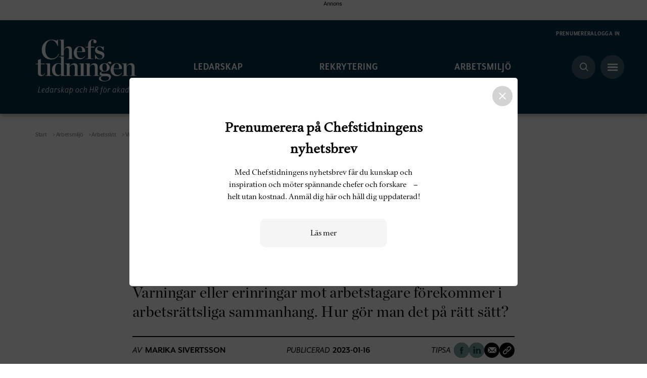

--- FILE ---
content_type: text/html; charset=UTF-8
request_url: https://chefstidningen.se/arbetsmiljo/arbetsratt/viktig-varning-maste-goras-pa-ratt-satt/
body_size: 23971
content:
<!doctype html><html
lang=sv-SE><head>
 <script>(function(w,d,s,l,i){w[l]=w[l]||[];w[l].push({'gtm.start':new Date().getTime(),event:'gtm.js'});var f=d.getElementsByTagName(s)[0],j=d.createElement(s),dl=l!='dataLayer'?'&l='+l:'';j.async=true;j.src='https://www.googletagmanager.com/gtm.js?id='+i+dl;f.parentNode.insertBefore(j,f);})(window,document,'script','dataLayer','GTM-N2XLMH3');</script>  <script async src="https://www.googletagmanager.com/gtag/js?id=G-S3XDPK0FSH"></script> <script>window.dataLayer=window.dataLayer||[];function gtag(){dataLayer.push(arguments);}
gtag('js',new Date());gtag('config','G-S3XDPK0FSH',{send_page_view:false,});</script> <meta
charset="UTF-8"><meta
name="viewport" content="width=device-width, initial-scale=1">
<!--[if IE]><meta
http-equiv="X-UA-Compatible" content="IE=edge,chrome=1">
<![endif]--><link
rel=profile href=http://gmpg.org/xfn/11><link
rel=stylesheet href=https://use.typekit.net/ivo3nkl.css><meta
name='robots' content='index, follow, max-image-preview:large, max-snippet:-1, max-video-preview:-1'> <script>window._wca=window._wca||[];</script> <title>Viktig varning/erinran måste ske på rätt sätt - Chefstidningen</title><meta
name="description" content="Varningar eller erinringar mot arbetstagare förekommer i arbetsrättsliga sammanhang. Hur gör man det på rätt sätt?"><link
rel=canonical href=https://chefstidningen.se/arbetsmiljo/arbetsratt/viktig-varning-maste-goras-pa-ratt-satt/ ><meta
property="og:locale" content="sv_SE"><meta
property="og:type" content="article"><meta
property="og:title" content="Viktig varning måste göras på rätt sätt"><meta
property="og:description" content="Varningar eller erinringar mot arbetstagare förekommer i arbetsrättsliga sammanhang. Hur gör man det på rätt sätt?"><meta
property="og:url" content="https://chefstidningen.se/arbetsmiljo/arbetsratt/viktig-varning-maste-goras-pa-ratt-satt/"><meta
property="og:site_name" content="Chefstidningen"><meta
property="article:publisher" content="https://www.facebook.com/chefstidningen/"><meta
property="article:published_time" content="2023-01-16T08:37:33+00:00"><meta
property="article:modified_time" content="2025-09-10T12:31:06+00:00"><meta
property="og:image" content="https://chefstidningen.se/wp-content/uploads/2022/12/erinran-e1670534740566.jpg"><meta
property="og:image:width" content="1900"><meta
property="og:image:height" content="1211"><meta
property="og:image:type" content="image/jpeg"><meta
name="author" content="Teresa Kristoffersson"><meta
name="twitter:card" content="summary_large_image"><meta
name="twitter:label1" content="Skriven av"><meta
name="twitter:data1" content="Teresa Kristoffersson"><meta
name="twitter:label2" content="Beräknad lästid"><meta
name="twitter:data2" content="6 minuter"> <script type=application/ld+json class=yoast-schema-graph>{"@context":"https://schema.org","@graph":[{"@type":"Article","@id":"https://chefstidningen.se/arbetsmiljo/arbetsratt/viktig-varning-maste-goras-pa-ratt-satt/#article","isPartOf":{"@id":"https://chefstidningen.se/arbetsmiljo/arbetsratt/viktig-varning-maste-goras-pa-ratt-satt/"},"author":{"name":"Teresa Kristoffersson","@id":"https://chefstidningen.se/#/schema/person/5453f203a3bda84f2e71103ecfed77d0"},"headline":"Viktig varning måste göras på rätt sätt","datePublished":"2023-01-16T08:37:33+00:00","dateModified":"2025-09-10T12:31:06+00:00","mainEntityOfPage":{"@id":"https://chefstidningen.se/arbetsmiljo/arbetsratt/viktig-varning-maste-goras-pa-ratt-satt/"},"wordCount":11,"commentCount":0,"publisher":{"@id":"https://chefstidningen.se/#organization"},"image":{"@id":"https://chefstidningen.se/arbetsmiljo/arbetsratt/viktig-varning-maste-goras-pa-ratt-satt/#primaryimage"},"thumbnailUrl":"https://chefstidningen.se/wp-content/uploads/2022/12/erinran-e1670534740566.jpg","keywords":["erinran","varning"],"articleSection":["Arbetsmiljö","Arbetsrätt"],"inLanguage":"sv-SE","potentialAction":[{"@type":"CommentAction","name":"Comment","target":["https://chefstidningen.se/arbetsmiljo/arbetsratt/viktig-varning-maste-goras-pa-ratt-satt/#respond"]}]},{"@type":"WebPage","@id":"https://chefstidningen.se/arbetsmiljo/arbetsratt/viktig-varning-maste-goras-pa-ratt-satt/","url":"https://chefstidningen.se/arbetsmiljo/arbetsratt/viktig-varning-maste-goras-pa-ratt-satt/","name":"Viktig varning/erinran måste ske på rätt sätt - Chefstidningen","isPartOf":{"@id":"https://chefstidningen.se/#website"},"primaryImageOfPage":{"@id":"https://chefstidningen.se/arbetsmiljo/arbetsratt/viktig-varning-maste-goras-pa-ratt-satt/#primaryimage"},"image":{"@id":"https://chefstidningen.se/arbetsmiljo/arbetsratt/viktig-varning-maste-goras-pa-ratt-satt/#primaryimage"},"thumbnailUrl":"https://chefstidningen.se/wp-content/uploads/2022/12/erinran-e1670534740566.jpg","datePublished":"2023-01-16T08:37:33+00:00","dateModified":"2025-09-10T12:31:06+00:00","description":"Varningar eller erinringar mot arbetstagare förekommer i arbetsrättsliga sammanhang. Hur gör man det på rätt sätt?","breadcrumb":{"@id":"https://chefstidningen.se/arbetsmiljo/arbetsratt/viktig-varning-maste-goras-pa-ratt-satt/#breadcrumb"},"inLanguage":"sv-SE","potentialAction":[{"@type":"ReadAction","target":["https://chefstidningen.se/arbetsmiljo/arbetsratt/viktig-varning-maste-goras-pa-ratt-satt/"]}]},{"@type":"ImageObject","inLanguage":"sv-SE","@id":"https://chefstidningen.se/arbetsmiljo/arbetsratt/viktig-varning-maste-goras-pa-ratt-satt/#primaryimage","url":"https://chefstidningen.se/wp-content/uploads/2022/12/erinran-e1670534740566.jpg","contentUrl":"https://chefstidningen.se/wp-content/uploads/2022/12/erinran-e1670534740566.jpg","width":1900,"height":1211,"caption":"Varningar eller erinringar mot arbetstagare förekommer i arbetsrättsliga sammanhang."},{"@type":"BreadcrumbList","@id":"https://chefstidningen.se/arbetsmiljo/arbetsratt/viktig-varning-maste-goras-pa-ratt-satt/#breadcrumb","itemListElement":[{"@type":"ListItem","position":1,"name":"Start","item":"https://chefstidningen.se/"},{"@type":"ListItem","position":2,"name":"Arbetsmiljö","item":"https://chefstidningen.se/arbetsmiljo/"},{"@type":"ListItem","position":3,"name":"Arbetsrätt","item":"https://chefstidningen.se/arbetsmiljo/arbetsratt/"},{"@type":"ListItem","position":4,"name":"Viktig varning måste göras på rätt sätt"}]},{"@type":"WebSite","@id":"https://chefstidningen.se/#website","url":"https://chefstidningen.se/","name":"Chefstidningen","description":"Chefstidningen skriver om ledarskap och hr för akademiker. Vi intresserar oss för forskning, och de som implementerar den, vi skriver om chefer.","publisher":{"@id":"https://chefstidningen.se/#organization"},"potentialAction":[{"@type":"SearchAction","target":{"@type":"EntryPoint","urlTemplate":"https://chefstidningen.se/?s={search_term_string}"},"query-input":"required name=search_term_string"}],"inLanguage":"sv-SE"},{"@type":"Organization","@id":"https://chefstidningen.se/#organization","name":"Chefstidningen","url":"https://chefstidningen.se/","logo":{"@type":"ImageObject","inLanguage":"sv-SE","@id":"https://chefstidningen.se/#/schema/logo/image/","url":"https://chefstidningen.se/wp-content/uploads/2021/10/chefstidningen-logo.svg","contentUrl":"https://chefstidningen.se/wp-content/uploads/2021/10/chefstidningen-logo.svg","width":200,"height":83,"caption":"Chefstidningen"},"image":{"@id":"https://chefstidningen.se/#/schema/logo/image/"},"sameAs":["https://www.facebook.com/chefstidningen/","https://www.linkedin.com/company/svenskchefsforening"]},{"@type":"Person","@id":"https://chefstidningen.se/#/schema/person/5453f203a3bda84f2e71103ecfed77d0","name":"Teresa Kristoffersson","image":{"@type":"ImageObject","inLanguage":"sv-SE","@id":"https://chefstidningen.se/#/schema/person/image/","url":"https://secure.gravatar.com/avatar/49b0ddd42c32e903e2840d1a0c10e426?s=96&d=mm&r=g","contentUrl":"https://secure.gravatar.com/avatar/49b0ddd42c32e903e2840d1a0c10e426?s=96&d=mm&r=g","caption":"Teresa Kristoffersson"},"url":"https://chefstidningen.se/author/teresa/"}]}</script> <link
rel=dns-prefetch href=//static.addtoany.com><link
rel=dns-prefetch href=//stats.wp.com><link
rel=dns-prefetch href=//cdnjs.cloudflare.com><link
rel=dns-prefetch href=//maxcdn.bootstrapcdn.com><link
rel=alternate type=application/rss+xml title="Chefstidningen &raquo; Webbflöde" href=https://chefstidningen.se/feed/ ><link
rel=alternate type=application/rss+xml title="Chefstidningen &raquo; Kommentarsflöde" href=https://chefstidningen.se/comments/feed/ ><link
rel=alternate type=application/rss+xml title="Chefstidningen &raquo; Kommentarsflöde för Viktig varning måste göras på rätt sätt" href=https://chefstidningen.se/arbetsmiljo/arbetsratt/viktig-varning-maste-goras-pa-ratt-satt/feed/ > <script>/*<![CDATA[*/window._wpemojiSettings={"baseUrl":"https:\/\/s.w.org\/images\/core\/emoji\/15.0.3\/72x72\/","ext":".png","svgUrl":"https:\/\/s.w.org\/images\/core\/emoji\/15.0.3\/svg\/","svgExt":".svg","source":{"concatemoji":"https:\/\/chefstidningen.se\/wp-includes\/js\/wp-emoji-release.min.js?ver=6.5.5"}};
/*! This file is auto-generated */
!function(i,n){var o,s,e;function c(e){try{var t={supportTests:e,timestamp:(new Date).valueOf()};sessionStorage.setItem(o,JSON.stringify(t))}catch(e){}}function p(e,t,n){e.clearRect(0,0,e.canvas.width,e.canvas.height),e.fillText(t,0,0);var t=new Uint32Array(e.getImageData(0,0,e.canvas.width,e.canvas.height).data),r=(e.clearRect(0,0,e.canvas.width,e.canvas.height),e.fillText(n,0,0),new Uint32Array(e.getImageData(0,0,e.canvas.width,e.canvas.height).data));return t.every(function(e,t){return e===r[t]})}function u(e,t,n){switch(t){case"flag":return n(e,"\ud83c\udff3\ufe0f\u200d\u26a7\ufe0f","\ud83c\udff3\ufe0f\u200b\u26a7\ufe0f")?!1:!n(e,"\ud83c\uddfa\ud83c\uddf3","\ud83c\uddfa\u200b\ud83c\uddf3")&&!n(e,"\ud83c\udff4\udb40\udc67\udb40\udc62\udb40\udc65\udb40\udc6e\udb40\udc67\udb40\udc7f","\ud83c\udff4\u200b\udb40\udc67\u200b\udb40\udc62\u200b\udb40\udc65\u200b\udb40\udc6e\u200b\udb40\udc67\u200b\udb40\udc7f");case"emoji":return!n(e,"\ud83d\udc26\u200d\u2b1b","\ud83d\udc26\u200b\u2b1b")}return!1}function f(e,t,n){var r="undefined"!=typeof WorkerGlobalScope&&self instanceof WorkerGlobalScope?new OffscreenCanvas(300,150):i.createElement("canvas"),a=r.getContext("2d",{willReadFrequently:!0}),o=(a.textBaseline="top",a.font="600 32px Arial",{});return e.forEach(function(e){o[e]=t(a,e,n)}),o}function t(e){var t=i.createElement("script");t.src=e,t.defer=!0,i.head.appendChild(t)}"undefined"!=typeof Promise&&(o="wpEmojiSettingsSupports",s=["flag","emoji"],n.supports={everything:!0,everythingExceptFlag:!0},e=new Promise(function(e){i.addEventListener("DOMContentLoaded",e,{once:!0})}),new Promise(function(t){var n=function(){try{var e=JSON.parse(sessionStorage.getItem(o));if("object"==typeof e&&"number"==typeof e.timestamp&&(new Date).valueOf()<e.timestamp+604800&&"object"==typeof e.supportTests)return e.supportTests}catch(e){}return null}();if(!n){if("undefined"!=typeof Worker&&"undefined"!=typeof OffscreenCanvas&&"undefined"!=typeof URL&&URL.createObjectURL&&"undefined"!=typeof Blob)try{var e="postMessage("+f.toString()+"("+[JSON.stringify(s),u.toString(),p.toString()].join(",")+"));",r=new Blob([e],{type:"text/javascript"}),a=new Worker(URL.createObjectURL(r),{name:"wpTestEmojiSupports"});return void(a.onmessage=function(e){c(n=e.data),a.terminate(),t(n)})}catch(e){}c(n=f(s,u,p))}t(n)}).then(function(e){for(var t in e)n.supports[t]=e[t],n.supports.everything=n.supports.everything&&n.supports[t],"flag"!==t&&(n.supports.everythingExceptFlag=n.supports.everythingExceptFlag&&n.supports[t]);n.supports.everythingExceptFlag=n.supports.everythingExceptFlag&&!n.supports.flag,n.DOMReady=!1,n.readyCallback=function(){n.DOMReady=!0}}).then(function(){return e}).then(function(){var e;n.supports.everything||(n.readyCallback(),(e=n.source||{}).concatemoji?t(e.concatemoji):e.wpemoji&&e.twemoji&&(t(e.twemoji),t(e.wpemoji)))}))}((window,document),window._wpemojiSettings);/*]]>*/</script> <style id=wp-emoji-styles-inline-css>img.wp-smiley,img.emoji{display:inline !important;border:none !important;box-shadow:none !important;height:1em !important;width:1em !important;margin:0
0.07em !important;vertical-align:-0.1em !important;background:none !important;padding:0
!important}</style><link
rel=stylesheet id=wp-block-library-css href='https://chefstidningen.se/wp-includes/css/dist/block-library/style.min.css?x66313&amp;ver=6.5.5' type=text/css media=all><style id=wp-block-library-inline-css>.has-text-align-justify{text-align:justify}</style><link
rel=stylesheet id=mediaelement-css href='https://chefstidningen.se/wp-includes/js/mediaelement/mediaelementplayer-legacy.min.css?x66313&amp;ver=4.2.17' type=text/css media=all><link
rel=stylesheet id=wp-mediaelement-css href='https://chefstidningen.se/wp-includes/js/mediaelement/wp-mediaelement.min.css?x66313&amp;ver=6.5.5' type=text/css media=all><style id=jetpack-sharing-buttons-style-inline-css>.jetpack-sharing-buttons__services-list{display:flex;flex-direction:row;flex-wrap:wrap;gap:0;list-style-type:none;margin:5px;padding:0}.jetpack-sharing-buttons__services-list.has-small-icon-size{font-size:12px}.jetpack-sharing-buttons__services-list.has-normal-icon-size{font-size:16px}.jetpack-sharing-buttons__services-list.has-large-icon-size{font-size:24px}.jetpack-sharing-buttons__services-list.has-huge-icon-size{font-size:36px}@media
print{.jetpack-sharing-buttons__services-list{display:none!important}}.editor-styles-wrapper .wp-block-jetpack-sharing-buttons{gap:0;padding-inline-start:0}ul.jetpack-sharing-buttons__services-list.has-background{padding:1.25em 2.375em}</style><link
rel=stylesheet id=wc-block-vendors-style-css href='https://chefstidningen.se/wp-content/plugins/woocommerce/packages/woocommerce-blocks/build/vendors-style.css?x66313&amp;ver=3.1.0' type=text/css media=all><link
rel=stylesheet id=wc-block-style-css href='https://chefstidningen.se/wp-content/plugins/woocommerce/packages/woocommerce-blocks/build/style.css?x66313&amp;ver=3.1.0' type=text/css media=all><style id=classic-theme-styles-inline-css>/*! This file is auto-generated */
.wp-block-button__link{color:#fff;background-color:#32373c;border-radius:9999px;box-shadow:none;text-decoration:none;padding:calc(.667em + 2px) calc(1.333em + 2px);font-size:1.125em}.wp-block-file__button{background:#32373c;color:#fff;text-decoration:none}</style><style id=global-styles-inline-css>/*<![CDATA[*/body{--wp--preset--color--black:#000;--wp--preset--color--cyan-bluish-gray:#abb8c3;--wp--preset--color--white:#fff;--wp--preset--color--pale-pink:#f78da7;--wp--preset--color--vivid-red:#cf2e2e;--wp--preset--color--luminous-vivid-orange:#ff6900;--wp--preset--color--luminous-vivid-amber:#fcb900;--wp--preset--color--light-green-cyan:#7bdcb5;--wp--preset--color--vivid-green-cyan:#00d084;--wp--preset--color--pale-cyan-blue:#8ed1fc;--wp--preset--color--vivid-cyan-blue:#0693e3;--wp--preset--color--vivid-purple:#9b51e0;--wp--preset--gradient--vivid-cyan-blue-to-vivid-purple:linear-gradient(135deg,rgba(6,147,227,1) 0%,rgb(155,81,224) 100%);--wp--preset--gradient--light-green-cyan-to-vivid-green-cyan:linear-gradient(135deg,rgb(122,220,180) 0%,rgb(0,208,130) 100%);--wp--preset--gradient--luminous-vivid-amber-to-luminous-vivid-orange:linear-gradient(135deg,rgba(252,185,0,1) 0%,rgba(255,105,0,1) 100%);--wp--preset--gradient--luminous-vivid-orange-to-vivid-red:linear-gradient(135deg,rgba(255,105,0,1) 0%,rgb(207,46,46) 100%);--wp--preset--gradient--very-light-gray-to-cyan-bluish-gray:linear-gradient(135deg,rgb(238,238,238) 0%,rgb(169,184,195) 100%);--wp--preset--gradient--cool-to-warm-spectrum:linear-gradient(135deg,rgb(74,234,220) 0%,rgb(151,120,209) 20%,rgb(207,42,186) 40%,rgb(238,44,130) 60%,rgb(251,105,98) 80%,rgb(254,248,76) 100%);--wp--preset--gradient--blush-light-purple:linear-gradient(135deg,rgb(255,206,236) 0%,rgb(152,150,240) 100%);--wp--preset--gradient--blush-bordeaux:linear-gradient(135deg,rgb(254,205,165) 0%,rgb(254,45,45) 50%,rgb(107,0,62) 100%);--wp--preset--gradient--luminous-dusk:linear-gradient(135deg,rgb(255,203,112) 0%,rgb(199,81,192) 50%,rgb(65,88,208) 100%);--wp--preset--gradient--pale-ocean:linear-gradient(135deg,rgb(255,245,203) 0%,rgb(182,227,212) 50%,rgb(51,167,181) 100%);--wp--preset--gradient--electric-grass:linear-gradient(135deg,rgb(202,248,128) 0%,rgb(113,206,126) 100%);--wp--preset--gradient--midnight:linear-gradient(135deg,rgb(2,3,129) 0%,rgb(40,116,252) 100%);--wp--preset--font-size--small:13px;--wp--preset--font-size--medium:20px;--wp--preset--font-size--large:36px;--wp--preset--font-size--x-large:42px;--wp--preset--spacing--20:0.44rem;--wp--preset--spacing--30:0.67rem;--wp--preset--spacing--40:1rem;--wp--preset--spacing--50:1.5rem;--wp--preset--spacing--60:2.25rem;--wp--preset--spacing--70:3.38rem;--wp--preset--spacing--80:5.06rem;--wp--preset--shadow--natural:6px 6px 9px rgba(0, 0, 0, 0.2);--wp--preset--shadow--deep:12px 12px 50px rgba(0, 0, 0, 0.4);--wp--preset--shadow--sharp:6px 6px 0px rgba(0, 0, 0, 0.2);--wp--preset--shadow--outlined:6px 6px 0px -3px rgba(255, 255, 255, 1), 6px 6px rgba(0, 0, 0, 1);--wp--preset--shadow--crisp:6px 6px 0px rgba(0, 0, 0, 1)}:where(.is-layout-flex){gap:0.5em}:where(.is-layout-grid){gap:0.5em}body .is-layout-flex{display:flex}body .is-layout-flex{flex-wrap:wrap;align-items:center}body .is-layout-flex>*{margin:0}body .is-layout-grid{display:grid}body .is-layout-grid>*{margin:0}:where(.wp-block-columns.is-layout-flex){gap:2em}:where(.wp-block-columns.is-layout-grid){gap:2em}:where(.wp-block-post-template.is-layout-flex){gap:1.25em}:where(.wp-block-post-template.is-layout-grid){gap:1.25em}.has-black-color{color:var(--wp--preset--color--black) !important}.has-cyan-bluish-gray-color{color:var(--wp--preset--color--cyan-bluish-gray) !important}.has-white-color{color:var(--wp--preset--color--white) !important}.has-pale-pink-color{color:var(--wp--preset--color--pale-pink) !important}.has-vivid-red-color{color:var(--wp--preset--color--vivid-red) !important}.has-luminous-vivid-orange-color{color:var(--wp--preset--color--luminous-vivid-orange) !important}.has-luminous-vivid-amber-color{color:var(--wp--preset--color--luminous-vivid-amber) !important}.has-light-green-cyan-color{color:var(--wp--preset--color--light-green-cyan) !important}.has-vivid-green-cyan-color{color:var(--wp--preset--color--vivid-green-cyan) !important}.has-pale-cyan-blue-color{color:var(--wp--preset--color--pale-cyan-blue) !important}.has-vivid-cyan-blue-color{color:var(--wp--preset--color--vivid-cyan-blue) !important}.has-vivid-purple-color{color:var(--wp--preset--color--vivid-purple) !important}.has-black-background-color{background-color:var(--wp--preset--color--black) !important}.has-cyan-bluish-gray-background-color{background-color:var(--wp--preset--color--cyan-bluish-gray) !important}.has-white-background-color{background-color:var(--wp--preset--color--white) !important}.has-pale-pink-background-color{background-color:var(--wp--preset--color--pale-pink) !important}.has-vivid-red-background-color{background-color:var(--wp--preset--color--vivid-red) !important}.has-luminous-vivid-orange-background-color{background-color:var(--wp--preset--color--luminous-vivid-orange) !important}.has-luminous-vivid-amber-background-color{background-color:var(--wp--preset--color--luminous-vivid-amber) !important}.has-light-green-cyan-background-color{background-color:var(--wp--preset--color--light-green-cyan) !important}.has-vivid-green-cyan-background-color{background-color:var(--wp--preset--color--vivid-green-cyan) !important}.has-pale-cyan-blue-background-color{background-color:var(--wp--preset--color--pale-cyan-blue) !important}.has-vivid-cyan-blue-background-color{background-color:var(--wp--preset--color--vivid-cyan-blue) !important}.has-vivid-purple-background-color{background-color:var(--wp--preset--color--vivid-purple) !important}.has-black-border-color{border-color:var(--wp--preset--color--black) !important}.has-cyan-bluish-gray-border-color{border-color:var(--wp--preset--color--cyan-bluish-gray) !important}.has-white-border-color{border-color:var(--wp--preset--color--white) !important}.has-pale-pink-border-color{border-color:var(--wp--preset--color--pale-pink) !important}.has-vivid-red-border-color{border-color:var(--wp--preset--color--vivid-red) !important}.has-luminous-vivid-orange-border-color{border-color:var(--wp--preset--color--luminous-vivid-orange) !important}.has-luminous-vivid-amber-border-color{border-color:var(--wp--preset--color--luminous-vivid-amber) !important}.has-light-green-cyan-border-color{border-color:var(--wp--preset--color--light-green-cyan) !important}.has-vivid-green-cyan-border-color{border-color:var(--wp--preset--color--vivid-green-cyan) !important}.has-pale-cyan-blue-border-color{border-color:var(--wp--preset--color--pale-cyan-blue) !important}.has-vivid-cyan-blue-border-color{border-color:var(--wp--preset--color--vivid-cyan-blue) !important}.has-vivid-purple-border-color{border-color:var(--wp--preset--color--vivid-purple) !important}.has-vivid-cyan-blue-to-vivid-purple-gradient-background{background:var(--wp--preset--gradient--vivid-cyan-blue-to-vivid-purple) !important}.has-light-green-cyan-to-vivid-green-cyan-gradient-background{background:var(--wp--preset--gradient--light-green-cyan-to-vivid-green-cyan) !important}.has-luminous-vivid-amber-to-luminous-vivid-orange-gradient-background{background:var(--wp--preset--gradient--luminous-vivid-amber-to-luminous-vivid-orange) !important}.has-luminous-vivid-orange-to-vivid-red-gradient-background{background:var(--wp--preset--gradient--luminous-vivid-orange-to-vivid-red) !important}.has-very-light-gray-to-cyan-bluish-gray-gradient-background{background:var(--wp--preset--gradient--very-light-gray-to-cyan-bluish-gray) !important}.has-cool-to-warm-spectrum-gradient-background{background:var(--wp--preset--gradient--cool-to-warm-spectrum) !important}.has-blush-light-purple-gradient-background{background:var(--wp--preset--gradient--blush-light-purple) !important}.has-blush-bordeaux-gradient-background{background:var(--wp--preset--gradient--blush-bordeaux) !important}.has-luminous-dusk-gradient-background{background:var(--wp--preset--gradient--luminous-dusk) !important}.has-pale-ocean-gradient-background{background:var(--wp--preset--gradient--pale-ocean) !important}.has-electric-grass-gradient-background{background:var(--wp--preset--gradient--electric-grass) !important}.has-midnight-gradient-background{background:var(--wp--preset--gradient--midnight) !important}.has-small-font-size{font-size:var(--wp--preset--font-size--small) !important}.has-medium-font-size{font-size:var(--wp--preset--font-size--medium) !important}.has-large-font-size{font-size:var(--wp--preset--font-size--large) !important}.has-x-large-font-size{font-size:var(--wp--preset--font-size--x-large) !important}.wp-block-navigation a:where(:not(.wp-element-button)){color:inherit}:where(.wp-block-post-template.is-layout-flex){gap:1.25em}:where(.wp-block-post-template.is-layout-grid){gap:1.25em}:where(.wp-block-columns.is-layout-flex){gap:2em}:where(.wp-block-columns.is-layout-grid){gap:2em}.wp-block-pullquote{font-size:1.5em;line-height:1.6}/*]]>*/</style><link
rel=stylesheet id=woocommerce-layout-css href='https://chefstidningen.se/wp-content/plugins/woocommerce/assets/css/woocommerce-layout.css?x66313&amp;ver=4.4.4' type=text/css media=all><style id=woocommerce-layout-inline-css>.infinite-scroll .woocommerce-pagination{display:none}</style><link
rel=stylesheet id=woocommerce-smallscreen-css href='https://chefstidningen.se/wp-content/plugins/woocommerce/assets/css/woocommerce-smallscreen.css?x66313&amp;ver=4.4.4' type=text/css media='only screen and (max-width: 768px)'><link
rel=stylesheet id=woocommerce-general-css href='https://chefstidningen.se/wp-content/plugins/woocommerce/assets/css/woocommerce.css?x66313&amp;ver=4.4.4' type=text/css media=all><style id=woocommerce-inline-inline-css>.woocommerce form .form-row
.required{visibility:visible}</style><link
rel=stylesheet id=wc-memberships-frontend-css href='https://chefstidningen.se/wp-content/plugins/woocommerce-memberships/assets/css/frontend/wc-memberships-frontend.min.css?x66313&amp;ver=1.17.4' type=text/css media=all><link
rel=stylesheet id=theme-css href='https://chefstidningen.se/wp-content/themes/chefstidningen-child/dist/css/theme.css?x66313&amp;ver=6.5.5' type=text/css media=all><link
rel=stylesheet id=addtoany-css href='https://chefstidningen.se/wp-content/plugins/add-to-any/addtoany.min.css?x66313&amp;ver=1.16' type=text/css media=all> <script id=addtoany-core-js-before>/*<![CDATA[*/window.a2a_config=window.a2a_config||{};a2a_config.callbacks=[];a2a_config.overlays=[];a2a_config.templates={};a2a_localize={Share:"Dela",Save:"Spara",Subscribe:"Prenumerera",Email:"E-post",Bookmark:"Bokmärk",ShowAll:"Visa alla",ShowLess:"Visa färre",FindServices:"Hitta tjänst(er)",FindAnyServiceToAddTo:"Hitta direkt en tjänst att lägga till",PoweredBy:"Drivs av",ShareViaEmail:"Dela via e-post",SubscribeViaEmail:"Prenumerera via e-post",BookmarkInYourBrowser:"Lägg till som bokmärke i din webbläsare",BookmarkInstructions:"Tryck Ctrl+D eller \u2318+D för att lägga till denna sida som bokmärke",AddToYourFavorites:"Lägg till i dina favoriter",SendFromWebOrProgram:"Skicka från valfri e-postadress eller e-postprogram",EmailProgram:"E-postprogram",More:"Mer&#8230;",ThanksForSharing:"Tack för att du delar!",ThanksForFollowing:"Tack för att du följer!"};/*]]>*/</script> <script async src=https://static.addtoany.com/menu/page.js id=addtoany-core-js></script> <script src="https://chefstidningen.se/wp-includes/js/jquery/jquery.min.js?x66313&amp;ver=3.7.1" id=jquery-core-js></script> <script src="https://chefstidningen.se/wp-includes/js/jquery/jquery-migrate.min.js?x66313&amp;ver=3.4.1" id=jquery-migrate-js></script> <script async src="https://chefstidningen.se/wp-content/plugins/add-to-any/addtoany.min.js?x66313&amp;ver=1.1" id=addtoany-jquery-js></script> <script id=print-invoices-packing-slip-labels-for-woocommerce_public-js-extra>var wf_pklist_params_public={"msgs":{"invoice_number_prompt_free_order":"\"Generera faktura f\u00f6r kostnadsfria best\u00e4llningar\" \u00e4r inaktiverat i Fakturainst\u00e4llningar> Avancerat. Du f\u00f6rs\u00f6ker generera faktura f\u00f6r denna kostnadsfria best\u00e4llning. Forts\u00e4tt?","creditnote_number_prompt":"\u00c5terbetalning i den h\u00e4r ordningen verkar inte ha kreditnummer \u00e4nnu. Vill du skapa en manuellt?","invoice_number_prompt_no_from_addr":"V\u00e4nligen fyll i \"fr\u00e5n-adressen\" i plugin-programmets allm\u00e4nna inst\u00e4llningar.","invoice_title_prompt":"Faktura","invoice_number_prompt":"nummer har inte genererats \u00e4n. Vill du skapa en manuellt?","pop_dont_show_again":false}};</script> <script src="https://chefstidningen.se/wp-content/plugins/print-invoices-packing-slip-labels-for-woocommerce/public/js/wf-woocommerce-packing-list-public.js?x66313&amp;ver=4.5.3" id=print-invoices-packing-slip-labels-for-woocommerce_public-js></script> <script src=https://stats.wp.com/s-202603.js id=woocommerce-analytics-js defer=defer data-wp-strategy=defer></script> <script src="https://cdnjs.cloudflare.com/ajax/libs/popper.js/1.14.4/umd/popper.min.js?ver=6.5.5" id=popper-js></script> <script src="https://maxcdn.bootstrapcdn.com/bootstrap/4.0.0/js/bootstrap.min.js?ver=6.5.5" id=bootstrapjs-js></script> <link
rel=https://api.w.org/ href=https://chefstidningen.se/wp-json/ ><link
rel=alternate type=application/json href=https://chefstidningen.se/wp-json/wp/v2/posts/187728><link
rel=EditURI type=application/rsd+xml title=RSD href=https://chefstidningen.se/xmlrpc.php?rsd><meta
name="generator" content="WordPress 6.5.5"><meta
name="generator" content="WooCommerce 4.4.4"><link
rel=shortlink href='https://chefstidningen.se/?p=187728'><link
rel=alternate type=application/json+oembed href="https://chefstidningen.se/wp-json/oembed/1.0/embed?url=https%3A%2F%2Fchefstidningen.se%2Farbetsmiljo%2Farbetsratt%2Fviktig-varning-maste-goras-pa-ratt-satt%2F"><link
rel=alternate type=text/xml+oembed href="https://chefstidningen.se/wp-json/oembed/1.0/embed?url=https%3A%2F%2Fchefstidningen.se%2Farbetsmiljo%2Farbetsratt%2Fviktig-varning-maste-goras-pa-ratt-satt%2F&#038;format=xml"><style>img#wpstats{display:none}</style><noscript><style>.woocommerce-product-gallery{opacity:1 !important}</style></noscript><link
rel=icon href=https://chefstidningen.se/wp-content/uploads/2022/02/Asset-1@4x-100x100.png?x66313 sizes=32x32><link
rel=icon href=https://chefstidningen.se/wp-content/uploads/2022/02/Asset-1@4x.png?x66313 sizes=192x192><link
rel=apple-touch-icon href=https://chefstidningen.se/wp-content/uploads/2022/02/Asset-1@4x.png?x66313><meta
name="msapplication-TileImage" content="https://chefstidningen.se/wp-content/uploads/2022/02/Asset-1@4x.png"><style id=wp-custom-css>/*<![CDATA[*/.facts-content--small{max-width:100%;word-break:break-word}html,body{-webkit-font-smoothing:antialiased}.article-single-page .flexible-container p strong, .page .flexible-container p
strong{font-family:inherit}.alignleft,.alignright{margin-top:0}.facts-list--diary,.facts-list--readmore{height:auto;word-break:break-all}.container.facts-list--small
img{width:100%;height:auto}.article-single-page .flexible-container .flex-paragraph p>strong{text-transform:none;font-family:inherit;letter-spacing:0;font-weight:bold}.paragraph-wrapper-chefspanelen .number, .paragraph-wrapper-chefspanelen h2, .paragraph-wrapper-chefspanelen
h3{display:none !important}.category-chefspanelen .paragraph-wrapper-chefspanelen
h3{display:inherit !important}.category-chefspanelen .paragraph-wrapper-chefspanelen .number, .category-chefspanelen .paragraph-wrapper-chefspanelen
h2{display:inline-block !important}.article-single-page .category-chefspanelen .flexible-container p, .page .category-chefspanelen .flexible-container
p{margin:12px
0 30px !important}.article-single-page .flexible-container .flex-paragraph .paragraph-wrapper-chefspanelen .imagecontainer .textcontainer
p{margin:0
!important}.articlebox-category-theme-container .article:first-child{max-width:57.1rem;width:100%}.article-single-page .category-chefspanelen .flexible-container .inline-heading
p{margin:0
!important}.paragraph-container
a{color:black}.quick-links__container
h2{font-family:mr-eaves-xl-sans-narrow,sans-serif;text-decoration-thickness:2px}.image-blur .blur-container--small{max-width:756px;width:100%}p{font-family:"Cycles-NTL"}.tags-container
.tag{padding:5px
16px;text-transform:capitalize}@media screen and (max-width: 768px){.articlebox-category-theme-container .article:not(:first-child){width:100%;padding:2.5rem 0}}.woocommerce-account
.ads{display:none}div#customer_login{background:#F8FAFC;padding:5em
0 0}button.woocommerce-button.custom.button.woocommerce-form-login__submit{margin:40px
0 0}.login-form-container .button-container{position:relative}label.woocommerce-form__label.woocommerce-form__label-for-checkbox.woocommerce-form-login__rememberme{position:absolute;left:0;top:-23px;text-transform:unset}#customer_login h2.text-center-sm{font-family:ChronicleDisplay-Bold;margin:0
0 10px}li.woocommerce-MyAccount-navigation-link.woocommerce-MyAccount-navigation-link--edit-address{display:none}li.woocommerce-MyAccount-navigation-link.woocommerce-MyAccount-navigation-link--subscriptions{display:none}li.woocommerce-MyAccount-navigation-link.woocommerce-MyAccount-navigation-link--orders{display:none}li.woocommerce-MyAccount-navigation-link.woocommerce-MyAccount-navigation-link--members-area{display:none}.single-premium .paragraph-wrapper-chefspanelen
h3{display:block !important}.wp-embed-excerpt .woocommerce-info{display:none}.wp-embed-excerpt{display:none}.wp-embed-featured-image
img{width:auto}@media (max-width: 767.98px){.articlebox-container .article:first-child .article-link__textcontainer .excerpt, .articlebox-container .sticky .article-link__textcontainer
.excerpt{font-size:1.8rem !important;line-height:2rem}}.top-bar__editors-choice--list-item{padding-bottom:2rem}.article-single-page .flexible-container .flex-paragraph.big-letter
h3{margin-bottom:15px}/*]]>*/</style><style id=sccss>/*<![CDATA[*/.article-single-page .flexible-container .paragraph-wrapper-chefspanelen p, .facts-list--small .facts-content--small p, .page .flexible-container .paragraph-container .row
p{margin:0
0 22px !important}section.articlebox-category-theme-container.\31{flex-direction:row-reverse}.article-single-page .flexible-container .flex-paragraph h2, .page .flexible-container .flex-paragraph
h2{text-decoration:none}.checkoutWall header#header, .checkoutWall .footer, .checkoutWall .AAS, .checkoutWall
.ads{display:none !important}.search-result-container{max-height:100%}.articlebox-category-theme-container .article:first-child{min-height:390px}.page-template-faq-php .AAS, .woocommerce-checkout .AAS, .woocommerce-checkout
.ads{display:none}#catapult-cookie-bar{background-color:#032f40 !important}.article-single-page .flexible-container p strong, .page .flexible-container p
strong{font-weight:bold}.facts-list--large{min-height:auto}.ads:before{top:0px}.ads{grid-row-end:1;padding:20px
0 !important}.hideLarge{position:relative;top:9rem}.category-chefspanelen .paragraph-wrapper-chefspanelen
.number{margin-right:10px}@media all and (max-width: 900px){section.articlebox-category-theme-container.theme_keep_small #article-0{width:100% !important}.ads:before{position:relative}body
#content{overflow-x:hidden}.hide_small{display:none}.ads{top:95px;padding:10px
0}.articlebox-category-select-container .article .article-link__textcontainer h3, .articlebox-start-container .article .article-link__textcontainer
h3{max-width:200px;max-width:100%}.category-chefspanelen .imagecontainer-small .image-caption-container
img{max-width:32.5% !important}.articlebox-category-theme-container .article .article-link__textcontainer{padding-left:18px}}.image-caption-container .image-size-small{bottom:-2rem}.paywall-inner-contaier{padding:0;max-width:796px;margin:0
auto 30px}.AAS{grid-row-start:auto;width:100%;text-align:center;padding:20px}div#div-gpt-ad-1643913775099-0:before{content:' Annons';font-family:'Cycles-NTL';position:relative;top:-10px}div#div-gpt-ad-1643913775099-0{margin:5em
auto 0;width:100%;text-align:center}.search-result-wrapper .category-column-img{width:264px;height:auto}.alm-single-post .container.paragraph-container
.row{margin:0
auto 0 0}.woocommerce-account .entry-content{min-height:900px}.articlebox-container .article__info--sponsored, .articlebox-start-container .article__info--sponsored,.article__info--sponsored{font-family:mr-eaves-xl-sans,sans-serif;font-weight:700;text-transform:uppercase;background-color:#eeded9;padding:0.5rem 2rem;font-size:1.6rem;letter-spacing:0;line-height:1.6rem;margin-top:-1rem}.woocommerce-order-details header, .woocommerce
header{background:none;box-shadow:none;color:black}.woocommerce-account .woocommerce-button-socionomen{font-size:12px;max-width:150px;display:inline-block;margin:0
5px;text-align:center}.checkoutWall footer, .checkoutWall header,.woocommerce-Price-amount{display:block !important}#paywall .facts-content--large li:before{content:' ';display:inline-block;height:30px;width:30px;background-image:url(https://chefstidningen.se/wp-content/uploads/2022/05/Asset-1@4x.png);left:0;background-size:contain;position:absolute}.AAS{display:none !important}#paywall .facts-content--large
li{position:relative;padding:10px
45px;line-height:2}.articlebox-container .related-article.premium:after, .articlebox-start-container .related-article.premium:after{display:none}.upper-container p:empty{display:none}.search-result-container.premium{border-color:#eaecef}iframe.wp-embedded-content{max-width:100%}.wp-embed-comments{display:none !important}div#modal{min-width:600px;max-width:800px}.modal-content
p.button{display:block;margin:2em
auto;background:whitesmoke;max-width:250px;padding:1em;border-radius:10px}.modal-content{margin:8% 8%}.modal-content p.button:hover{background:aliceblue}.article-single-page .flexible-container .flex-paragraph
h3{margin:0;font-size:2.5rem;text-transform:none;font-family:'Cycles-NTL';letter-spacing:0;font-weight:bold;margin-bottom:-15px}.entry{text-size-adjust:100%;-ms-text-size-adjust:100%;-moz-text-size-adjust:100%;-webkit-text-size-adjust:100%}.sponsored-wrapper
.sponsored__image{width:auto;height:auto}.article-single-page .flexible-container .flex-paragraph .paragraph-wrapper-chefspanelen .imagecontainer, .page .flexible-container .flex-paragraph .paragraph-wrapper-chefspanelen
.imagecontainer{width:19.6rem;height:auto}.article-single-page .flexible-container .flex-paragraph .paragraph-wrapper-chefspanelen .imagecontainer img, .page .flexible-container .flex-paragraph .paragraph-wrapper-chefspanelen .imagecontainer
img{height:auto}.page .paywall-inner-contaier
hr{display:none}.page
h2.pw_header{visibility:hidden}.page
p.pw_intro{display:none !important}.woocommerce-MyAccount-navigation-link.woocommerce-MyAccount-navigation-link--subscriptions{display:block !important}@media (max-width: 768px){.explore__subjects-list li:nth-last-child(-n+3){display:none}}.article-single-page .flexible-container .flex-paragraph .paragraph-wrapper-chefspanelen
.imagecontainer{max-width:19.6rem !important}.wp-embed .woocommerce-info{display:none}.paragraph-container ul, .paragraph-container
li{font-family:'Cycles-NTL';font-size:2rem !important}.wp-embed-excerpt.hide{display:none}.wp-embed{display:flex;flex-direction:row-reverse;align-items:center;padding:10px}.wp-embed-footer{display:none}.article-single-page .flexible-container .flex-paragraph .paragraph-wrapper-chefspanelen .number, .page .flexible-container .flex-paragraph .paragraph-wrapper-chefspanelen
.number{overflow:hidden;margin-bottom:-7px}.articlebox-category-theme-container .article:first-child .article-link__imagecontainer{}section.articlebox-category-theme-container.theme_keep_small #article-0{grid-column:span 1;width:27.15rem}section.articlebox-category-theme-container.theme_keep_small #article-0 .article-link__imagecontainer{height:16.7rem}section.articlebox-category-theme-container.theme_keep_small #article-0 .article-link__overlay{display:none}section.articlebox-category-theme-container.theme_keep_small #article-0 .article-link__textcontainer{position:relative;bottom:auto;height:fit-content;padding:0;justify-content:flex-start;height:calc(100% - 16.7rem);padding-top:2.1rem;display:flex;flex-direction:column;gap:1.3rem}section.articlebox-category-theme-container.theme_keep_small #article-0 .article-link__textcontainer
.excerpt{color:inherit !important}section.articlebox-category-theme-container.theme_keep_small #article-0 .article-link__textcontainer
h3{color:inherit !important;width:100%;padding-right:0}section.articlebox-category-theme-container.theme_keep_small #article-0 .article-link__textcontainer
h2{color:var(--article-color, #F04D23) !important}/*]]>*/</style> <script data-ad-client=ca-pub-1886752433821492 async src=https://pagead2.googlesyndication.com/pagead/js/adsbygoogle.js></script> <script src=https://ajax.googleapis.com/ajax/libs/jquery/3.5.1/jquery.min.js></script> <script>gtag('event','page_view',{send_page_view:true,page_state:'Open',page_view_scroll:'false'});</script> <script>gtag('set','user_properties',{logged_in:'false'});</script> <script>var path=window.location.pathname;if(path.startsWith('/checkout/order-received/')){gtag('event','purchase',{});}</script> </head><body
class="post-template-default single single-post postid-187728 single-format-standard wp-custom-logo theme-socionomen woocommerce-no-js"><noscript><iframe
src="https://www.googletagmanager.com/ns.html?id=GTM-N2XLMH3"
height=0 width=0 style=display:none;visibility:hidden></iframe></noscript>
 <script async src=https://securepubads.g.doubleclick.net/tag/js/gpt.js></script> <script>window.googletag=window.googletag||{cmd:[]};googletag.cmd.push(function(){googletag.defineSlot('/22445465427/CT-top',[[1170,300],[980,90],[980,300],[320,320],[980,120],[640,300],[320,230],[1170,200]],'div-gpt-ad-1643272550365-0').addService(googletag.pubads());googletag.defineSlot('/22445465427/ct-pia',[[1170,200],[320,320],[980,120],[728,90],[980,90],[980,300],[1170,300],[250,250]],'div-gpt-ad-1643913775099-0').addService(googletag.pubads());googletag.pubads().enableSingleRequest();googletag.pubads().collapseEmptyDivs();googletag.enableServices();});</script> <div
class=ads><div
id=div-gpt-ad-1643272550365-0 style='min-width: 320px; min-height: 90px;'> <script>googletag.cmd.push(function(){googletag.display('div-gpt-ad-1643272550365-0');});</script> </div></div><style>@media all and (min-width: 900px){.hideLarge{display:none !important}}@media all and (max-width: 900px){.hideSmall{display:none !important}}.ads{max-width:100%;text-align:center;padding:10px
0}</style><header
id=header role=banner><div
class="header-inner break-container"><div
class=row><div
class=header-top-row>
<li
class=header-top-row__list>
<a
class=header-top-row__list-link href=/prenumerera>Prenumerera</a>
<a
class=header-top-row__list-link href=/my-account>Logga in</a>
</li></div><div
class=header-bottom-row><div
class=header-bottom-row__logocontainer>
<a
href=https://chefstidningen.se/ class=custom-logo-link rel=home><img
width=200 height=83 src=https://chefstidningen.se/wp-content/uploads/2021/10/chefstidningen-logo.svg?x66313 class=custom-logo alt=Chefstidningen decoding=async></a>  <img
class=header-bottom-row__logocontainer--logo-text src=/wp-content/themes/chefstidningen-child/assets/img/logo-text-chef.svg?x66313></div><nav
class="navbar navbar-expand-lg"><div
class=navbar-inner><ul
id=menu-primary-menu class=navbar-nav><li
itemscope=itemscope itemtype=https://www.schema.org/SiteNavigationElement id=menu-item-127385 class="menu-item menu-item-type-taxonomy menu-item-object-category menu-item-127385 nav-item"><a
title=Ledarskap href=https://chefstidningen.se/ledarskap/ class=nav-link>Ledarskap</a></li>
<li
itemscope=itemscope itemtype=https://www.schema.org/SiteNavigationElement id=menu-item-127387 class="menu-item menu-item-type-taxonomy menu-item-object-category menu-item-127387 nav-item"><a
title=Rekrytering href=https://chefstidningen.se/rekrytering/ class=nav-link>Rekrytering</a></li>
<li
itemscope=itemscope itemtype=https://www.schema.org/SiteNavigationElement id=menu-item-127388 class="menu-item menu-item-type-taxonomy menu-item-object-category current-post-ancestor current-menu-parent current-post-parent active menu-item-127388 nav-item"><a
title=Arbetsmiljö href=https://chefstidningen.se/arbetsmiljo/ class=nav-link>Arbetsmiljö</a></li></ul></div></nav><div
class=header-menu-buttons><div
class=search-form-container><form
class=search-form-header method=get id=searchform action=https://chefstidningen.se role=search>
<input
type=text class="field search-form-field" name=s id=s>
<img
class=search-form-icon src=/wp-content/themes/chefstidningen-child/assets/img/search-icon-light-chef.svg?x66313 alt=magnifier>
</input></form></div><div
class=desktop-hamburger-menu--container><div
class=desktop-hamburger-menu--icon>
<img
class="desktop-hamburger-menu--img hamburger-white" src=/wp-content/themes/chefstidningen-child/assets/img/hamburger-chef-white.svg?x66313 alt="hamburger menu"></div><div
class="desktop-hamburger-menu--arrow desktop-hamburger-menu--arrow-closed">
<img
src=/wp-content/themes/chefstidningen-child/assets/img/hamburger-menu-arrow-chef.svg?x66313 alt></div><div
class=desktop-hamburger-menu><ul
id=menu-desktop-hamburger-menu class=desktop-hamburger-menu--closed><li
itemscope=itemscope itemtype=https://www.schema.org/SiteNavigationElement id=menu-item-127384 class="menu-item menu-item-type-post_type menu-item-object-page menu-item-127384 nav-item"><a
title="Om chefstidningen" href=https://chefstidningen.se/om-chefstidningen/ class=nav-link>Om chefstidningen</a></li>
<li
itemscope=itemscope itemtype=https://www.schema.org/SiteNavigationElement id=menu-item-127382 class="menu-item menu-item-type-post_type menu-item-object-page menu-item-127382 nav-item"><a
title="Läs Magasinet" href=https://chefstidningen.se/magasinet/ class=nav-link>Läs Magasinet</a></li>
<li
itemscope=itemscope itemtype=https://www.schema.org/SiteNavigationElement id=menu-item-184030 class="menu-item menu-item-type-post_type menu-item-object-page menu-item-184030 nav-item"><a
title="Prenumerera på chefstidningens nyhetsbrev" href=https://chefstidningen.se/nyhetsbrev/ class=nav-link>Prenumerera på chefstidningens nyhetsbrev</a></li>
<li
itemscope=itemscope itemtype=https://www.schema.org/SiteNavigationElement id=menu-item-127380 class="hideNow menu-item menu-item-type-post_type menu-item-object-page menu-item-127380 nav-item"><a
title="Prenumerera på Chefstidningen" href=https://chefstidningen.se/prenumerera/ class=nav-link>Prenumerera på Chefstidningen</a></li>
<li
itemscope=itemscope itemtype=https://www.schema.org/SiteNavigationElement id=menu-item-127381 class="menu-item menu-item-type-post_type menu-item-object-page menu-item-127381 nav-item"><a
title=Annonsera href=https://chefstidningen.se/annonsera/ class=nav-link>Annonsera</a></li>
<li
itemscope=itemscope itemtype=https://www.schema.org/SiteNavigationElement id=menu-item-127383 class="menu-item menu-item-type-post_type menu-item-object-page menu-item-127383 nav-item"><a
title="Kontakta oss" href=https://chefstidningen.se/kontakta-oss/ class=nav-link>Kontakta oss</a></li>
<li
itemscope=itemscope itemtype=https://www.schema.org/SiteNavigationElement id=menu-item-127379 class="menu-item menu-item-type-post_type menu-item-object-page menu-item-127379 nav-item"><a
title="Vanliga frågor" href=https://chefstidningen.se/faq/ class=nav-link>Vanliga frågor</a></li>
<li
itemscope=itemscope itemtype=https://www.schema.org/SiteNavigationElement id=menu-item-133202 class="menu-item menu-item-type-post_type menu-item-object-page menu-item-133202 nav-item"><a
title="Allmänna villkor" href=https://chefstidningen.se/kopvillkor-och-allmanna-villkor/ class=nav-link>Allmänna villkor</a></li></ul></div></div><div
class=mobile-hamburger-menu--container><div
class=mobile-hamburger-menu--icon>
<img
class="mobile-hamburger-menu--img hamburger-white" src=/wp-content/themes/chefstidningen-child/assets/img/hamburger-chef-white.svg?x66313 alt="hamburger menu"></div><div
class=mobile-hamburger-menu><ul
id=menu-mobile-hamburger-menu class=mobile-hamburger-menu--closed><li
itemscope=itemscope itemtype=https://www.schema.org/SiteNavigationElement id=menu-item-127704 class="menu-item menu-item-type-taxonomy menu-item-object-category menu-item-127704 nav-item"><a
title=Ledarskap href=https://chefstidningen.se/ledarskap/ class=nav-link>Ledarskap</a></li>
<li
itemscope=itemscope itemtype=https://www.schema.org/SiteNavigationElement id=menu-item-127706 class="menu-item menu-item-type-taxonomy menu-item-object-category menu-item-127706 nav-item"><a
title=Rekrytering href=https://chefstidningen.se/rekrytering/ class=nav-link>Rekrytering</a></li>
<li
itemscope=itemscope itemtype=https://www.schema.org/SiteNavigationElement id=menu-item-127705 class="menu-item menu-item-type-taxonomy menu-item-object-category current-post-ancestor current-menu-parent current-post-parent active menu-item-127705 nav-item"><a
title=Arbetsmiljö href=https://chefstidningen.se/arbetsmiljo/ class=nav-link>Arbetsmiljö</a></li>
<li
itemscope=itemscope itemtype=https://www.schema.org/SiteNavigationElement id=menu-item-127713 class="menu-item menu-item-type-post_type menu-item-object-page menu-item-127713 nav-item"><a
title="Om Chefstidningen" href=https://chefstidningen.se/om-chefstidningen/ class=nav-link>Om Chefstidningen</a></li>
<li
itemscope=itemscope itemtype=https://www.schema.org/SiteNavigationElement id=menu-item-127709 class="hideNow menu-item menu-item-type-post_type menu-item-object-page menu-item-127709 nav-item"><a
title="Prenumerera på Chefstidningen" href=https://chefstidningen.se/prenumerera/ class=nav-link>Prenumerera på Chefstidningen</a></li>
<li
itemscope=itemscope itemtype=https://www.schema.org/SiteNavigationElement id=menu-item-127711 class="menu-item menu-item-type-post_type menu-item-object-page menu-item-127711 nav-item"><a
title=Magasinet href=https://chefstidningen.se/magasinet/ class=nav-link>Magasinet</a></li>
<li
itemscope=itemscope itemtype=https://www.schema.org/SiteNavigationElement id=menu-item-127710 class="menu-item menu-item-type-post_type menu-item-object-page menu-item-127710 nav-item"><a
title=Annonsera href=https://chefstidningen.se/annonsera/ class=nav-link>Annonsera</a></li>
<li
itemscope=itemscope itemtype=https://www.schema.org/SiteNavigationElement id=menu-item-127712 class="menu-item menu-item-type-post_type menu-item-object-page menu-item-127712 nav-item"><a
title="Kontakta oss" href=https://chefstidningen.se/kontakta-oss/ class=nav-link>Kontakta oss</a></li>
<li
itemscope=itemscope itemtype=https://www.schema.org/SiteNavigationElement id=menu-item-127708 class="menu-item menu-item-type-post_type menu-item-object-page menu-item-127708 nav-item"><a
title=FAQ href=https://chefstidningen.se/faq/ class=nav-link>FAQ</a></li>
<li
itemscope=itemscope itemtype=https://www.schema.org/SiteNavigationElement id=menu-item-127714 class="hideNow menu-item menu-item-type-post_type menu-item-object-page menu-item-127714 nav-item"><a
title="Logga in" href=https://chefstidningen.se/my-account/ class=nav-link>Logga in</a></li></ul></div></div></div></div></div></div></header><div
class="alert alert-danger" id=browser-message>
Sidan stöds inte av din webläsare. Använd en nyare webbläsare såsom Chrome, Firefox
eller Safari.</div><div
id=content role=main><div
class=hide id=overlay></div><div
class="article-single-page  "><nav
class=page-navigation><p
id=breadcrumbs><span><span><a
href=https://chefstidningen.se/ >Start</a></span> &gt; <span><a
href=https://chefstidningen.se/arbetsmiljo/ >Arbetsmiljö</a></span> &gt; <span><a
href=https://chefstidningen.se/arbetsmiljo/arbetsratt/ >Arbetsrätt</a></span> &gt; <span
class=breadcrumb_last aria-current=page>Viktig varning måste göras på rätt sätt</span></span></p></nav><div
id=post-wrapper><div
class=article-single-page><div
class=container><div
class=row><div
class=post-header><div
class=upper-container><div
class=post-category id=arbetsmiljo>
<span
style="color: #F04D23;">
Arbetsrätt </span></div><h1 class="article-heading"> Viktig varning måste göras på rätt sätt</h1><p>
Varningar eller erinringar mot arbetstagare förekommer i arbetsrättsliga sammanhang. Hur gör man det på rätt sätt?</p><div
class=article__info><div
class=article__authors>
<span
class=article__info--title>Av</span><div
class=article__authors--container><p
class=article__authors--name>
Marika Sivertsson</p></div></div><div
class=article__publish>
<span
class=article__info--title>Publicerad</span><p
class=article__publish--date>
2023-01-16</p></div><div
class=article__links>
<span
class=article__info--title>Tipsa</span><div
class=addtoany_shortcode><div
class="a2a_kit a2a_kit_size_ addtoany_list" data-a2a-url=https://chefstidningen.se/arbetsmiljo/arbetsratt/viktig-varning-maste-goras-pa-ratt-satt/ data-a2a-title="Viktig varning måste göras på rätt sätt"><a
class=a2a_button_facebook href="https://www.addtoany.com/add_to/facebook?linkurl=https%3A%2F%2Fchefstidningen.se%2Farbetsmiljo%2Farbetsratt%2Fviktig-varning-maste-goras-pa-ratt-satt%2F&amp;linkname=Viktig%20varning%20m%C3%A5ste%20g%C3%B6ras%20p%C3%A5%20r%C3%A4tt%20s%C3%A4tt" title=Facebook rel="nofollow noopener" target=_blank><img
src=/wp-content/themes/chefstidningen-child/assets/img/facebook.svg?x66313 alt=Facebook></a><a
class=a2a_button_linkedin href="https://www.addtoany.com/add_to/linkedin?linkurl=https%3A%2F%2Fchefstidningen.se%2Farbetsmiljo%2Farbetsratt%2Fviktig-varning-maste-goras-pa-ratt-satt%2F&amp;linkname=Viktig%20varning%20m%C3%A5ste%20g%C3%B6ras%20p%C3%A5%20r%C3%A4tt%20s%C3%A4tt" title=LinkedIn rel="nofollow noopener" target=_blank><img
src=/wp-content/themes/chefstidningen-child/assets/img/linkedin.svg?x66313 alt=LinkedIn></a><a
class=a2a_button_email href="https://www.addtoany.com/add_to/email?linkurl=https%3A%2F%2Fchefstidningen.se%2Farbetsmiljo%2Farbetsratt%2Fviktig-varning-maste-goras-pa-ratt-satt%2F&amp;linkname=Viktig%20varning%20m%C3%A5ste%20g%C3%B6ras%20p%C3%A5%20r%C3%A4tt%20s%C3%A4tt" title=Email rel="nofollow noopener" target=_blank><img
src=/wp-content/themes/chefstidningen-child/assets/img/email.svg?x66313 alt=Email></a><a
class=a2a_button_copy_link href="https://www.addtoany.com/add_to/copy_link?linkurl=https%3A%2F%2Fchefstidningen.se%2Farbetsmiljo%2Farbetsratt%2Fviktig-varning-maste-goras-pa-ratt-satt%2F&amp;linkname=Viktig%20varning%20m%C3%A5ste%20g%C3%B6ras%20p%C3%A5%20r%C3%A4tt%20s%C3%A4tt" title="Copy Link" rel="nofollow noopener" target=_blank><img
src=/wp-content/themes/chefstidningen-child/assets/img/link.svg?x66313 alt="Copy Link"></a></div></div></div></div></div></div></div></div><article
class="entry post-187728 post type-post status-publish format-standard has-post-thumbnail hentry category-arbetsmiljo category-arbetsratt tag-erinran tag-varning" id=post-187728 role=article><section
class=flexible-container><div
class="container imagecontainer imagecontainer-small"><div
class=image-caption-container>
<img
class="no-padding small-image" src=https://chefstidningen.se/wp-content/uploads/2022/12/erinran-e1670534740566.jpg?x66313><div
id=caption-cc-container class="caption-cc-container image-size-small"><p
class=image-caption>En skriftlig erinran kallas även ”LAS-varning”.</p><p
class=image-caption>Foto: Getty Images</p></div><div
class=space-caption-container id=space-caption-container></div></div></div><div
class="container paragraph-container "><div
class=row><div
class="flex-paragraph  " style="margin-top: -10px; color: "><p>Medarbetaren kommer sent, missar möten och beter sig otrevligt på arbetsplatsen. Är en erinran på sin plats?</p><p>– Ja, i princip. Men den goda chefen tar kanske ett samtal först, för att informera sig om varför medarbetaren beter sig på det här sättet, hen kanske befinner sig mitt i en privat kris, en vårdnadstvist till exempel, svarar Sussanne Lundberg, enhetschef på arbetsrättsenheten på LO-TCO Rättsskydd.</p><p>En skriftlig erinran kallas även ”LAS-varning”.</p><h2>Skillnad mellan erinran och varning</h2><p>Begreppen varning och erinran blandas ofta samman. I praktiken används de till och med som synonymer. Den formella skillnaden är dock att en varning är en disciplinpåföljd som behöver ha stöd i lag eller kollektivavtal. Det krävs inte för en erinran, som i stället är en påminnelse om anställningsavtalets villkor.</p><h3>Erinran – en form av tillrättavisning</h3><p>Erinran behöver inte heller vara skriftlig, men vanligtvis är den det.</p><p>– Med en skriftlig erinran kan arbetsgivaren visa att man gjort vad man ska, om beteendet inte upphör och man vill gå vidare till en uppsägning. I det läget måste arbetstagaren vara informerad om allvaret, och om att hen riskerar att förlora sitt arbete.</p><p>När en erinran – vilket ska läsas som en ”erinran om anställningsavtalets villkor” – lämnas är det en markering att arbetsgivaren ser allvarligt på vad som inträffat. Det behöver inte betyda att arbetsgivaren vill göra sig av med en medarbetare. Klokt är att följa upp efter ett par månader. Har beteendet förändrats? Finns det något den goda chefen kan göra för att stötta?</p></div></div></div><div
class=container><div
class=row><div
class=quote-container>
<img
src=/wp-content/themes/chefstidningen-child/assets/img/quote-orange.svg?x66313 alt><div
class=quote-line></div><blockquote
style="color: #F04D23">
Med en skriftlig erinran kan arbetsgivaren visa att man gjort vad man ska, om beteendet inte upphör och man vill gå vidare till en uppsägning.</blockquote><p
class=quote-sender style="color: #F04D23"> Sussanne Lundberg</p></div></div></div><div
class=last-paragraph><div
class="container paragraph-container "><div
class="container facts-list--large" style="background-color: #F04D23"><div
class=row><div
class=facts-title--large style="color: #FFFFFF">
Fakta: Varning och erinran på jobbet</div><div
class=facts-content--large style="color: #FFFFFF"><h3><strong>Vad är en varning? </strong></h3><p>En varning på jobbet är en tillrättavisning från arbetsgivaren när en anställd misskött sig, till exempel genom sen ankomst, arbetsvägran eller illojalitet. En varning kan vara muntlig varning, skriftlig varning eller erinran.</p><h3>Hur länge gäller en varning eller erinran?</h3><p>Det finns ingen lagstadgad tid, men praxis är att en skriftlig varning eller erinran gäller i ungefär 6–12 månader.</p><h3>Muntlig varning innan skriftlig varning</h3><p>Många arbetsgivare ger först en muntlig varning eller muntlig erinran, innan en skriftlig varning till anställd utfärdas. En erinran kräver i normalfallet ingen förhandling med facket. Däremot kan arbetsgivaren behöva förhandla om det handlar om en varning som är en disciplinpåföljd enligt kollektivavtal, till exempel i offentlig sektor.</p><h3>Varför kallas en erinran ibland för LAS-varning?</h3><p>Erinran kallas ibland för LAS-varning eftersom den ofta används som bevis om en uppsägning hamnar i tvist. I lagen om anställningsskydd (LAS) står det inte något om varningar, men arbetsgivaren måste kunna visa att den anställde har fått veta vad som inte fungerar och fått möjlighet att rätta till det. En skriftlig erinran blir därför ett viktigt underlag.</p><h3>Kan man som anställd vägra skriva på en skriftlig varning?</h3><p>En anställd kan vägra skriva på en skriftlig varning – underskriften betyder bara att personen tagit emot varningen, inte att den håller med. Om en anställd anser att denne fått en felaktig erinran eller felaktig varning från arbetsgivaren, kan hen ta hjälp av sitt fackförbund.</p><h3>Är en varning ett krav innan uppsägning?</h3><p>En varning är inte ett krav enligt LAS, men arbetsgivaren måste kunna visa att den anställde fått chans att förbättra sig. Vid uppsägning gäller alltid uppsägningstid och kravet på saklig grund. Vid avsked – som kan bli aktuellt vid mycket grov misskötsamhet, till exempel stöld, hot eller våld – upphör anställningen omedelbart.</p><h3>Hur många varningar behövs innan uppsägning?</h3><p>Det finns ingen lag som säger exakt hur många varningar som krävs. Praxis är att en eller flera skriftliga varningar dokumenteras innan en uppsägning på grund av personliga skäl. Vid allvarliga förseelser kan uppsägning ske även utan tidigare varningar.</p></div></div><div
class=facts-corner--large style="border-left: 50px solid #F04D23;"></div></div><div
class=row><div
class="flex-paragraph  " style="margin-top: -10px; color: "><p>Den inte så goda chefen kan hypotetiskt sett lämna en erinran för i stort sett vad som helst. Går in med skorna bakom skogränsen? Erinran. Plockar inte undan efter sig i köket? Erinran.</p><p>– Men det är högst ovanligt och då blir det snarast fråga om trakasserier. Det går inte att lämna erinran för vad som helst och sen säga upp en person med sakliga skäl som grund – det är i sista hand Arbetsdomstolen som avgör rimligheten i vad som uppgivits som sakliga skäl.</p><p>Vid ett tillfälle åtalades tre Attendo-chefer för att ha gett en erinran till en medarbetare som använt sin meddelarfrihet och uttalat sig i media om covidvården på äldreboendet där hon jobbade. Två av dem fälldes sedan för brott mot lagen om meddelarskydd.</p><p>– Erinran ska absolut aldrig lämnas när det gäller grundlagsskyddade rättigheter. Men det är samtidigt en komplex fråga. För hur man ska agera som medarbetare skiljer sig mellan privat, offentligt finansierad och helt offentlig verksamhet.</p><h3>Stöld eller misshandel på arbetsplats</h3><p>Attendo är offentligt finansierat, och därmed är yttrandefriheten stark, förklarar Sussanne Lundberg.</p><p>– I privat verksamhet finns en mer utpräglad lojalitetsplikt. AD har utmejslat en praxis: om missförhållanden finns på arbetsplatsen ska man först påtala internt innan man anmäler till myndigheter eller går ut offentligt. Den spärren finns inte i offentlig verksamhet.</p><p>Om det som hänt direkt utgör grund för avsked finns inget krav på att arbetsgivaren först ska lämna en erinran. Typexemplet är att arbetstagaren gjort sig skyldig till brott på arbetsplatsen, t ex stöld eller misshandel.</p><p>– Man får naturligtvis inte slå arbetskamrater eller stjäla från arbetsgivaren, det ska man veta per definition och då finns inga krav på erinran.</p><div
id=attachment_187742 style="width: 212px" class="wp-caption alignleft"><img
aria-describedby=caption-attachment-187742 fetchpriority=high decoding=async class="wp-image-187742 size-medium" src=https://chefstidningen.se/wp-content/uploads/2022/12/Sussanne-Lundberg-202x300.jpg?x66313 alt width=202 height=300 srcset="https://chefstidningen.se/wp-content/uploads/2022/12/Sussanne-Lundberg-202x300.jpg 202w, https://chefstidningen.se/wp-content/uploads/2022/12/Sussanne-Lundberg.jpg 600w" sizes="(max-width: 202px) 100vw, 202px"><p
id=caption-attachment-187742 class=wp-caption-text>Sussanne Lundberg</p></div><blockquote
class=wp-embedded-content data-secret=auuBm0VaId><p><a
href=https://chefstidningen.se/arbetsmiljo/arbetsratt/nytt-eu-direktiv-om-transparens-ska-ge-lika-lon/ >Nytt EU-direktiv om transparens  ska ge lika lön</a></p></blockquote><p><iframe
class=wp-embedded-content sandbox=allow-scripts security=restricted style="position: absolute; clip: rect(1px, 1px, 1px, 1px);" title="&#8221;Nytt EU-direktiv om transparens  ska ge lika lön&#8221; &#8212; Chefstidningen" src="https://chefstidningen.se/arbetsmiljo/arbetsratt/nytt-eu-direktiv-om-transparens-ska-ge-lika-lon/embed/#?secret=YD7R50he8X#?secret=auuBm0VaId" data-secret=auuBm0VaId width=600 height=338 frameborder=0 marginwidth=0 marginheight=0 scrolling=no></iframe></p></div></div></div><div></section><div
class=container><div
class=row><div
class=article__info><div
class=article__authors>
<span
class=article__info--title>Av</span><div
class=article__authors--container><p
class=article__authors--name>
Marika Sivertsson</p><p
class=article__authors--email>
redaktionen@chefstidningen.se</p></div></div></div></div></div><section
class=tags-container><div
class=container><div
class=row>
<a
class=tag href=" https://chefstidningen.se/tag/erinran/">
erinran </a>
<a
class=tag href=" https://chefstidningen.se/tag/varning/">
varning </a></div></div></section><section
class="divider-container hide-desk"><div
class=container><div
class=row><div
class="col-12 col-lg-10 col-xl-8 mx-auto"><div
class=border-divider></div></div></div></div></section><section
class=readmore-section><div
class=break-container><h3 class="article-box-header">Läs även</h3></div><div
id=readmore-articlebox-container class=articlebox-container><div
id=article-0 class="article-small related-article post-326702 post type-post status-publish format-standard has-post-thumbnail hentry category-arbetsmiljo category-ledarskap tag-konflikt tag-konflikthantering tag-konfliktlosning">
<a
class=article-link href=https://chefstidningen.se/arbetsmiljo/konflikterna-okar-pa-jobbet-lagkonjunkturen-kan-vara-orsak/ ><div
class=article-link__imagecontainer>
<img
src=https://chefstidningen.se/wp-content/uploads/2026/01/Konflikter-pa-arbetsplatserna.jpg?x66313 alt="Konflikterna ökar på jobbet – lågkonjunkturen kan vara orsak">
<span
class=article-link__overlay></span></div><div
class=article-link__textcontainer style="background-color: #FEEFEB" class="article-inner category-arbetsmiljo category-ledarskap  post-187728 post type-post status-publish format-standard has-post-thumbnail hentry category-arbetsratt tag-erinran tag-varning"><h2 style="color: #F04D23">
Arbetsmiljö</h2><h3>Konflikterna ökar på jobbet – lågkonjunkturen kan vara orsak</h3><p
class=excerpt>
Antalet konflikter ökar på svenska arbetsplatser. Dessutom går ofta konflikterna längre innan arbetsgivare söker hjälp, vilket gör dem svårare att lösa.</p></div>
</a></div><div
id=article-1 class="article-small related-article post-326687 post type-post status-publish format-standard has-post-thumbnail hentry category-arbetsmiljo category-forskning-arbetsmiljo category-stress tag-aktivitetsbaserade-kontor tag-flexibla-kontor tag-kontorslandskap">
<a
class=article-link href=https://chefstidningen.se/arbetsmiljo/forskning-aktivitetsbaserade-kontor-innebar-mer-stress-for-chefer/ ><div
class=article-link__imagecontainer>
<img
src=https://chefstidningen.se/wp-content/uploads/2026/01/Flexibla-kontor-stressar-chefer.jpg?x66313 alt="Forskning: Aktivitetsbaserade kontor innebär mer stress för chefer">
<span
class=article-link__overlay></span></div><div
class=article-link__textcontainer style="background-color: #FEEFEB" class="article-inner category-arbetsmiljo category-forskning-arbetsmiljo category-stress  post-187728 post type-post status-publish format-standard has-post-thumbnail hentry category-arbetsratt tag-erinran tag-varning"><h2 style="color: #F04D23">
Arbetsmiljö</h2><h3>Forskning: Aktivitetsbaserade kontor innebär mer stress för chefer</h3><p
class=excerpt>
Kontor utan fasta platser är tänkta att skapa flexibilitet och främja samarbete. Men för många chefer har förändringen fått motsatt effekt.</p></div>
</a></div><div
id=article-2 class="article-small related-article post-326621 post type-post status-publish format-standard has-post-thumbnail hentry category-arbetsmiljo category-arbetsratt category-mangfald-arbetsmiljo tag-trakasserier">
<a
class=article-link href=https://chefstidningen.se/arbetsmiljo/arbetsratt/arbetsgivaren-gjorde-inte-nog-for-att-stoppa-trakasserier-do-kraver-ersattning/ ><div
class=article-link__imagecontainer>
<img
src=https://chefstidningen.se/wp-content/uploads/2026/01/Trakasserier-Diskrimineringsombudsmannen.png?x66313 alt="Arbetsgivaren gjorde inte nog för att stoppa trakasserier">
<span
class=article-link__overlay></span></div><div
class=article-link__textcontainer style="background-color: #FEEFEB" class="article-inner category-arbetsmiljo category-arbetsratt category-mangfald-arbetsmiljo  post-187728 post type-post status-publish format-standard has-post-thumbnail hentry tag-erinran tag-varning"><h2 style="color: #F04D23">
Arbetsrätt</h2><h3>Arbetsgivaren gjorde inte nog för att stoppa trakasserier</h3><p
class=excerpt>
En rasistisk kränkande bild på en medarbetare som cirkulerat på en arbetsplats fick inte arbetsgivaren att reagera starkt nog.</p></div>
</a></div><div
id=article-3 class="article-small related-article post-325641 post type-post status-publish format-standard has-post-thumbnail hentry category-arbetsmiljo category-rekrytering tag-distansarbete">
<a
class=article-link href=https://chefstidningen.se/arbetsmiljo/trendspaning-sa-ser-kontoren-ut-2026/ ><div
class=article-link__imagecontainer>
<img
src=https://chefstidningen.se/wp-content/uploads/2025/12/Kontoren-2026.jpg?x66313 alt="Trendspaning: Så ser kontoren ut 2026">
<span
class=article-link__overlay></span></div><div
class=article-link__textcontainer style="background-color: #FEEFEB" class="article-inner category-arbetsmiljo category-rekrytering  post-187728 post type-post status-publish format-standard has-post-thumbnail hentry category-arbetsratt tag-erinran tag-varning"><h2 style="color: #F04D23">
Arbetsmiljö</h2><h3>Trendspaning: Så ser kontoren ut 2026</h3><p
class=excerpt>
Hotelification, fågelkvitter – och gott kaffe. Det menar arbetsplatsstrategen Heléne Lidström på fastighetsbolaget Castellum att vi får se mer av på kontoren framöver.</p></div>
</a></div></div></section></article><div
id=PIA style='min-width: 320px; min-height: 90px;'> <script>googletag.cmd.push(function(){googletag.display('div-gpt-ad-1643913775099-0');});</script> </div> <script>window.almComplete=function(alm){$('#div-gpt-ad-1643913775099-0').remove();$('#PIA').attr('id','div-gpt-ad-1643913775099-0');googletag.pubads().refresh();let articleHeadings=document.getElementsByClassName('article-heading');if(articleHeadings.length>0){let lastArticleHeading=articleHeadings[articleHeadings.length-1];let lastArticleHeadingText=lastArticleHeading.textContent||lastArticleHeading.innerText;document.title=lastArticleHeadingText;}else{console.log('No elements with class "article-heading" found.');}
setTimeout(function(){console.log(window.location.href);console.log(document.title);var body=document.querySelector('body');var classes=body.classList;if(classes.contains('logged-in')&&classes.contains('single-premium')){var status='Logged In';}else if(classes.contains('single-premium')){var status='Paywall';}else{var status='Open';}
console.log(status);gtag('event','page_view',{send_page_view:true,page_view_scroll:'true',page_location:window.location.href,page_title:document.title,page_state:status,});},2000);}</script> </div></div><style>/*<![CDATA[*/.alm-btn-wrap{display:block;margin:0
0 25px;padding:10px
0 0;position:relative;text-align:center}.alm-btn-wrap:after{clear:both;content:"";display:table;height:0}.alm-btn-wrap .alm-load-more-btn{appearance:none;background:#ed7070;border:none;border-radius:4px;box-shadow:0 1px 1px rgba(0,0,0,.04);color:#fff;cursor:pointer;display:inline-block;font-size:15px;font-weight:500;height:43px;line-height:1;margin:0;padding:0
20px;position:relative;text-align:center;text-decoration:none;transition:all .3s ease;user-select:none;width:auto}.alm-btn-wrap .alm-load-more-btn.loading,.alm-btn-wrap .alm-load-more-btn:hover{background-color:#e06161;box-shadow:0 1px 3px rgba(0,0,0,.09);color:#fff;text-decoration:none}.alm-btn-wrap .alm-load-more-btn:active{box-shadow:none;text-decoration:none}.alm-btn-wrap .alm-load-more-btn.loading{cursor:wait;outline:none;padding-left:44px;pointer-events:none}.alm-btn-wrap .alm-load-more-btn.done,.alm-btn-wrap .alm-load-more-btn:disabled{background-color:#ed7070;box-shadow:none!important;opacity:.15;outline:none!important;pointer-events:none}.alm-btn-wrap .alm-load-more-btn.done:before,.alm-btn-wrap .alm-load-more-btn:before,.alm-btn-wrap .alm-load-more-btn:disabled:before{background:none;width:0}.alm-btn-wrap .alm-load-more-btn.loading:before{background:#fff url(https://chefstidningen.se/wp-content/plugins/ajax-load-more/build/frontend/img/ajax-loader.gif) no-repeat 50%;border-radius:3px;content:"";display:inline-block;height:31px;left:0;margin:6px;overflow:hidden;position:absolute;top:0;transition:width .5s ease-in-out;width:30px;z-index:0}.alm-btn-wrap .alm-elementor-link{display:block;font-size:13px;margin:0
0 15px}@media screen and (min-width:768px){.alm-btn-wrap .alm-elementor-link{left:0;margin:0;position:absolute;top:50%;transform:translateY(-50%)}}.ajax-load-more-wrap.white .alm-load-more-btn{background-color:#fff;border:1px
solid #e0e0e0;color:#787878;outline:none;overflow:hidden;transition:none}.ajax-load-more-wrap.white .alm-load-more-btn.loading,.ajax-load-more-wrap.white .alm-load-more-btn:focus,.ajax-load-more-wrap.white .alm-load-more-btn:hover{background-color:#fff;border-color:#aaa;color:#333}.ajax-load-more-wrap.white .alm-load-more-btn.done{background-color:#fff;border-color:#ccc;color:#444}.ajax-load-more-wrap.white .alm-load-more-btn.loading{background-color:rgba(0,0,0,0);border-color:rgba(0,0,0,0)!important;box-shadow:none!important;color:hsla(0,0%,100%,0)!important;outline:none!important;padding-left:20px}.ajax-load-more-wrap.white .alm-load-more-btn.loading:before{background-color:rgba(0,0,0,0);background-image:url(https://chefstidningen.se/wp-content/plugins/ajax-load-more/build/frontend/img/ajax-loader-lg.gif);background-position:50%;background-size:25px 25px;height:100%;left:0;margin:0;top:0;width:100%}.ajax-load-more-wrap.light-grey .alm-load-more-btn{background-color:#efefef;border:1px
solid #e0e0e0;color:#787878;outline:none;overflow:hidden;transition:all 75ms ease}.ajax-load-more-wrap.light-grey .alm-load-more-btn.done,.ajax-load-more-wrap.light-grey .alm-load-more-btn.loading,.ajax-load-more-wrap.light-grey .alm-load-more-btn:focus,.ajax-load-more-wrap.light-grey .alm-load-more-btn:hover{background-color:#f1f1f1;border-color:#aaa;color:#222}.ajax-load-more-wrap.light-grey .alm-load-more-btn.loading{background-color:rgba(0,0,0,0);border-color:rgba(0,0,0,0)!important;box-shadow:none!important;color:hsla(0,0%,100%,0)!important;outline:none!important;padding-left:20px}.ajax-load-more-wrap.light-grey .alm-load-more-btn.loading:before{background-color:rgba(0,0,0,0);background-image:url(https://chefstidningen.se/wp-content/plugins/ajax-load-more/build/frontend/img/ajax-loader-lg.gif);background-position:50%;background-size:25px 25px;height:100%;left:0;margin:0;top:0;width:100%}.ajax-load-more-wrap.blue .alm-load-more-btn{background-color:#1b91ca}.ajax-load-more-wrap.blue .alm-load-more-btn.done,.ajax-load-more-wrap.blue .alm-load-more-btn.loading,.ajax-load-more-wrap.blue .alm-load-more-btn:hover{background-color:#1b84b7}.ajax-load-more-wrap.green .alm-load-more-btn{background-color:#80ca7a}.ajax-load-more-wrap.green .alm-load-more-btn.done,.ajax-load-more-wrap.green .alm-load-more-btn.loading,.ajax-load-more-wrap.green .alm-load-more-btn:hover{background-color:#81c17b}.ajax-load-more-wrap.purple .alm-load-more-btn{background-color:#b97eca}.ajax-load-more-wrap.purple .alm-load-more-btn.done,.ajax-load-more-wrap.purple .alm-load-more-btn.loading,.ajax-load-more-wrap.purple .alm-load-more-btn:hover{background-color:#a477b1}.ajax-load-more-wrap.grey .alm-load-more-btn{background-color:#a09e9e}.ajax-load-more-wrap.grey .alm-load-more-btn.done,.ajax-load-more-wrap.grey .alm-load-more-btn.loading,.ajax-load-more-wrap.grey .alm-load-more-btn:hover{background-color:#888}.ajax-load-more-wrap.infinite>.alm-btn-wrap .alm-load-more-btn{background-color:rgba(0,0,0,0)!important;background-image:url(https://chefstidningen.se/wp-content/plugins/ajax-load-more/build/frontend/img/spinner.gif);background-position:50%;background-repeat:no-repeat;border:none!important;box-shadow:none!important;cursor:default!important;opacity:0;outline:none!important;overflow:hidden;text-indent:-9999px;transition:opacity .2s ease;width:100%}.ajax-load-more-wrap.infinite>.alm-btn-wrap .alm-load-more-btn:before{display:none!important}.ajax-load-more-wrap.infinite>.alm-btn-wrap .alm-load-more-btn:active,.ajax-load-more-wrap.infinite>.alm-btn-wrap .alm-load-more-btn:focus{outline:none}.ajax-load-more-wrap.infinite>.alm-btn-wrap .alm-load-more-btn.done{opacity:0}.ajax-load-more-wrap.infinite>.alm-btn-wrap .alm-load-more-btn.loading{opacity:1}.ajax-load-more-wrap.infinite.skype>.alm-btn-wrap .alm-load-more-btn{background-image:url(https://chefstidningen.se/wp-content/plugins/ajax-load-more/build/frontend/img/spinner-skype.gif)}.ajax-load-more-wrap.infinite.ring>.alm-btn-wrap .alm-load-more-btn{background-image:url(https://chefstidningen.se/wp-content/plugins/ajax-load-more/build/frontend/img/spinner-ring.gif)}.ajax-load-more-wrap.infinite.fading-blocks>.alm-btn-wrap .alm-load-more-btn{background-image:url(https://chefstidningen.se/wp-content/plugins/ajax-load-more/build/frontend/img/loader-fading-blocks.gif)}.ajax-load-more-wrap.infinite.fading-circles>.alm-btn-wrap .alm-load-more-btn{background-image:url(https://chefstidningen.se/wp-content/plugins/ajax-load-more/build/frontend/img/loader-fading-circles.gif)}.ajax-load-more-wrap.infinite.chasing-arrows>.alm-btn-wrap .alm-load-more-btn{background-image:url(https://chefstidningen.se/wp-content/plugins/ajax-load-more/build/frontend/img/spinner-chasing-arrows.gif)}.ajax-load-more-wrap.alm-horizontal .alm-btn-wrap{align-items:center;display:flex;margin:0;padding:0}.ajax-load-more-wrap.alm-horizontal .alm-btn-wrap
button{margin:0}.ajax-load-more-wrap.alm-horizontal .alm-btn-wrap
button.done{display:none}.alm-btn-wrap--prev{clear:both;display:flex;justify-content:center;margin:0;padding:0;width:100%}.alm-btn-wrap--prev:after{clear:both;content:"";display:table;height:0}.alm-btn-wrap--prev a.alm-load-more-btn--prev{display:inline-block;font-size:14px;font-weight:500;line-height:1;margin:0
0 15px;padding:5px;position:relative;text-decoration:none}.alm-btn-wrap--prev a.alm-load-more-btn--prev:focus,.alm-btn-wrap--prev a.alm-load-more-btn--prev:hover{text-decoration:underline}.alm-btn-wrap--prev a.alm-load-more-btn--prev.loading,.alm-btn-wrap--prev a.alm-load-more-btn--prev.loading:focus{cursor:wait;text-decoration:none}.alm-btn-wrap--prev a.alm-load-more-btn--prev.loading:before,.alm-btn-wrap--prev a.alm-load-more-btn--prev.loading:focus:before{background:url(https://chefstidningen.se/wp-content/plugins/ajax-load-more/build/frontend/img/ajax-loader-lg.gif) no-repeat 0;background-size:16px 16px;content:"";display:block;height:16px;left:-18px;position:absolute;top:50%;transform:translateY(-50%);width:16px}.alm-btn-wrap--prev a.alm-load-more-btn--prev.skype.loading:before{background-image:url(https://chefstidningen.se/wp-content/plugins/ajax-load-more/build/frontend/img/spinner-skype.gif)}.alm-btn-wrap--prev a.alm-load-more-btn--prev.ring.loading:before{background-image:url(https://chefstidningen.se/wp-content/plugins/ajax-load-more/build/frontend/img/spinner-ring.gif)}.alm-btn-wrap--prev a.alm-load-more-btn--prev.fading-blocks.loading:before{background-image:url(https://chefstidningen.se/wp-content/plugins/ajax-load-more/build/frontend/img/loader-fading-blocks.gif)}.alm-btn-wrap--prev a.alm-load-more-btn--prev.chasing-arrows.loading:before{background-image:url(https://chefstidningen.se/wp-content/plugins/ajax-load-more/build/frontend/img/spinner-chasing-arrows.gif)}.alm-btn-wrap--prev a.alm-load-more-btn--prev button:not([disabled]),.alm-btn-wrap--prev a.alm-load-more-btn--prev:not(.disabled){cursor:pointer}.alm-btn-wrap--prev a.alm-load-more-btn--prev.done{display:none!important}.alm-listing,.alm-paging-content{outline:none}.alm-listing:after,.alm-paging-content:after{clear:both;content:"";display:table;height:0}.alm-listing{margin:0;padding:0}.alm-listing .alm-paging-content>li,.alm-listing>li{position:relative}.alm-listing .alm-paging-content>li.alm-item,.alm-listing>li.alm-item{background:none;list-style:none;margin:0
0 30px;padding:0
0 0 80px;position:relative}@media screen and (min-width:480px){.alm-listing .alm-paging-content>li.alm-item,.alm-listing>li.alm-item{padding:0
0 0 100px}}@media screen and (min-width:768px){.alm-listing .alm-paging-content>li.alm-item,.alm-listing>li.alm-item{padding:0
0 0 135px}}@media screen and (min-width:1024px){.alm-listing .alm-paging-content>li.alm-item,.alm-listing>li.alm-item{padding:0
0 0 160px}}.alm-listing .alm-paging-content>li.alm-item h3,.alm-listing>li.alm-item
h3{margin:0}.alm-listing .alm-paging-content>li.alm-item p,.alm-listing>li.alm-item
p{margin:10px
0 0}.alm-listing .alm-paging-content>li.alm-item p.entry-meta,.alm-listing>li.alm-item p.entry-meta{opacity:.75}.alm-listing .alm-paging-content>li.alm-item img,.alm-listing>li.alm-item
img{border-radius:2px;left:0;max-width:65px;position:absolute;top:0}@media screen and (min-width:480px){.alm-listing .alm-paging-content>li.alm-item img,.alm-listing>li.alm-item
img{max-width:85px}}@media screen and (min-width:768px){.alm-listing .alm-paging-content>li.alm-item img,.alm-listing>li.alm-item
img{max-width:115px}}@media screen and (min-width:1024px){.alm-listing .alm-paging-content>li.alm-item img,.alm-listing>li.alm-item
img{max-width:140px}}.alm-listing .alm-paging-content>li.no-img,.alm-listing>li.no-img{padding:0}.alm-listing.products
li.product{padding-left:inherit}.alm-listing.products li.product
img{border-radius:inherit;position:static}.alm-listing.stylefree .alm-paging-content>li,.alm-listing.stylefree>li{margin:inherit;padding:inherit}.alm-listing.stylefree .alm-paging-content>li img,.alm-listing.stylefree>li
img{border-radius:inherit;margin:inherit;padding:inherit;position:static}.alm-listing.rtl .alm-paging-content>li{padding:0
170px 0 0;text-align:right}.alm-listing.rtl .alm-paging-content>li
img{left:auto;right:0}.alm-listing.rtl.products
li.product{padding-right:inherit}.alm-masonry{clear:both;display:block;overflow:hidden}.alm-placeholder{display:none;opacity:0;transition:opacity .2s ease}.ajax-load-more-wrap.alm-horizontal{display:flex;flex-wrap:nowrap;width:100%}.ajax-load-more-wrap.alm-horizontal .alm-listing{display:flex;flex-direction:row;flex-wrap:nowrap}.ajax-load-more-wrap.alm-horizontal .alm-listing>li.alm-item{background-color:#fff;border:1px
solid #efefef;border-radius:4px;height:auto;margin:0
2px;padding:20px
20px 30px;text-align:center;width:300px}.ajax-load-more-wrap.alm-horizontal .alm-listing>li.alm-item
img{border-radius:4px;box-shadow:0 2px 10px rgba(0,0,0,.075);margin:0
auto 15px;max-width:125px;position:static}.ajax-load-more-wrap.alm-horizontal .alm-listing:after{display:none}.alm-toc{display:flex;padding:10px
0;width:auto}.alm-toc
button{background:#f7f7f7;border:1px
solid #efefef;border-radius:4px;box-shadow:none;color:#454545;cursor:pointer;font-size:14px;font-weight:500;height:auto;line-height:1;margin:0
5px 0 0;outline:none;padding:7px
10px;transition:all .15s ease}.alm-toc button:focus,.alm-toc button:hover{border-color:#ccc;color:#222}.alm-toc button:hover{text-decoration:underline}.alm-toc button:focus{box-shadow:0 0 0 3px rgba(0,0,0,.05)}/*]]>*/</style><div
id=ajax-load-more class="ajax-load-more-wrap infinite skype"  data-alm-id data-canonical-url=https://chefstidningen.se/arbetsmiljo/arbetsratt/viktig-varning-maste-goras-pa-ratt-satt/ data-slug=viktig-varning-maste-goras-pa-ratt-satt data-post-id=187728  data-localized=ajax_load_more_vars data-alm-object=ajax_load_more><div
aria-live=polite aria-atomic=true class="alm-listing alm-ajax" data-single-post=true data-single-post-id=187728 data-single-post-order=latest data-single-post-target=#post-wrapper data-single-post-title-template data-single-post-site-title=Chefstidningen data-single-post-site-tagline="Chefstidningen skriver om ledarskap och hr för akademiker. Vi intresserar oss för forskning, och de som implementerar den, vi skriver om chefer." data-single-post-scroll=true data-single-post-scrolltop=200 data-single-post-controls=1 data-single-post-progress-bar data-container-type=div data-loading-style="infinite skype" data-repeater=default data-post-type=post data-order=DESC data-orderby=date data-offset=1 data-posts-per-page=1 data-pause-override=true data-pause=true data-button-label="Load More" data-destroy-after=4><div
class="alm-single-post post-187728" data-url=https://chefstidningen.se/arbetsmiljo/arbetsratt/viktig-varning-maste-goras-pa-ratt-satt/ data-title="Viktig varning måste göras på rätt sätt" data-id=187728 data-page=0></div></div><div
class=alm-btn-wrap data-rel=ajax-load-more><button
class="alm-load-more-btn more " type=button>Load More</button></div></div> <script async src=https://securepubads.g.doubleclick.net/tag/js/gpt.js></script> <script>window.googletag=window.googletag||{cmd:[]};googletag.cmd.push(function(){googletag.defineSlot('/22445465427/CT-Bottom',[[980,300],[980,90],[1170,300],[320,320],[640,300],[980,120],[320,230],[1170,200]],'div-gpt-ad-1642423934400-0').addService(googletag.pubads());googletag.pubads().enableSingleRequest();googletag.pubads().collapseEmptyDivs();googletag.enableServices();});</script> <div
class=AAS>
Annons<div
id=div-gpt-ad-1642423934400-0 style='min-width: 320px; min-height: 90px;'> <script>googletag.cmd.push(function(){googletag.display('div-gpt-ad-1642423934400-0');});</script> </div></div></div></div><footer
class=footer><div
class=container><div
class=desktop-footer><div
class=footer-column style="padding: 0;"><div
id=text-2 class="widget widget_text"><h3 class="widget-title widget-title-first-col">Kontakt</h3><div
class=textwidget><div><div><a
href=mailto:redaktionen@chefstidningen.se>redaktionen@chefstidningen.se</a></div></div><div><div><strong>Chefstidningen</strong></div><div><strong>A4</strong></div><div><strong>Bondegatan 21<br>
116 33 Stockholm</strong></div></div></div></div><div
class=description-container><div
id=text-3 class="widget widget_text"><div
class=textwidget><div>Chefstidningen skriver om ledarskap och HR för akademiker.</div><div>Chefredaktör och ansvarig utgivare: Helene Claesson Jennische</div><div>Chefstidningen produceras av A4 Text &amp; Form AB på uppdrag av Individ &amp; Samhälle Sverige AB som ägs av Akademikerförbundet SSR.</div></div></div></div><div
class=social-media-container><div
id=a2a_follow_widget-2 class="widget widget_a2a_follow_widget"><div
class="a2a_kit a2a_kit_size_ a2a_follow addtoany_list"><a
class=a2a_button_facebook href=https://www.facebook.com/chefstidningen/ title=Facebook rel=noopener target=_blank><img
src=/wp-content/themes/chefstidningen-child/assets/img/facebook.svg?x66313 alt=Facebook></a><a
class=a2a_button_linkedin href=https://www.linkedin.com/company/chefstidningen/ title=LinkedIn rel=noopener target=_blank><img
src=/wp-content/themes/chefstidningen-child/assets/img/linkedin.svg?x66313 alt=LinkedIn></a></div></div></div></div><div
class=col-sm-3 style="padding: 0;"></div><div
class=footer-column style="padding: 0;"><div
id=nav_menu-2 class="widget widget_nav_menu"><h3 class="widget-title widget-title-second-col">Om chefstidningen</h3><div
class=menu-om-chefstidningen-footer-container><ul
id=menu-om-chefstidningen-footer class=menu><li
id=menu-item-127329 class="menu-item menu-item-type-post_type menu-item-object-page menu-item-127329"><a
href=https://chefstidningen.se/om-chefstidningen/ >Om chefstidningen</a></li>
<li
id=menu-item-127328 class="menu-item menu-item-type-post_type menu-item-object-page menu-item-127328"><a
href=https://chefstidningen.se/kontakta-oss/ >Kontakta oss</a></li>
<li
id=menu-item-133201 class="menu-item menu-item-type-post_type menu-item-object-page menu-item-133201"><a
href=https://chefstidningen.se/kopvillkor-och-allmanna-villkor/ >Köpvillkor och allmänna villkor</a></li></ul></div></div></div><div
class=footer-column style="padding: 0;"><div
id=nav_menu-3 class="widget widget_nav_menu"><h3 class="widget-title widget-title-third-col">Snabblänkar</h3><div
class=menu-snabblankar-footer-container><ul
id=menu-snabblankar-footer class=menu><li
id=menu-item-127332 class="hideNow menu-item menu-item-type-post_type menu-item-object-page menu-item-127332"><a
href=https://chefstidningen.se/prenumerera/ >Prenumerera på Chefstidningen</a></li>
<li
id=menu-item-127333 class="menu-item menu-item-type-post_type menu-item-object-page menu-item-127333"><a
href=https://chefstidningen.se/annonsera/ >Annonsera</a></li>
<li
id=menu-item-127335 class="menu-item menu-item-type-post_type menu-item-object-page menu-item-127335"><a
href=https://chefstidningen.se/faq/ >Vanliga frågor</a></li>
<li
id=menu-item-127336 class="menu-item menu-item-type-post_type menu-item-object-page menu-item-127336"><a
href=https://chefstidningen.se/magasinet/ >Läs magasinet</a></li>
<li
id=menu-item-127337 class="hideNow menu-item menu-item-type-post_type menu-item-object-page menu-item-127337"><a
href=https://chefstidningen.se/my-account/ >Logga in</a></li></ul></div></div></div></div></div><div
class=container-fluid><div
class="accordion mobile-footer" id=accordion><div
class=card><div
class=card-header id=headingOne data-toggle=collapse><div
class="text-left click-container d-flex mb-0" data-toggle=collapse data-target=#collapseOne aria-expanded=true aria-controls=collapseOne id=headingOne><h3 class="contact-title"></h3>
<img
id=arrow class="rotate down" src=https://chefstidningen.se/wp-content/themes/socionomen/assets/img/arrow-down.svg?x66313 alt=arrow></div></div><div
id=collapseOne class="collapse show" aria-labelledby=headingOne data-parent=#accordion><div
class=footer-column><div
id=text-2 class="widget widget_text"><h3 class="widget-title widget-title-first-col">Kontakt</h3><div
class=textwidget><div><div><a
href=mailto:redaktionen@chefstidningen.se>redaktionen@chefstidningen.se</a></div></div><div><div><strong>Chefstidningen</strong></div><div><strong>A4</strong></div><div><strong>Bondegatan 21<br>
116 33 Stockholm</strong></div></div></div></div><div
class="description-container d-flex"><div
id=text-3 class="widget widget_text"><div
class=textwidget><div>Chefstidningen skriver om ledarskap och HR för akademiker.</div><div>Chefredaktör och ansvarig utgivare: Helene Claesson Jennische</div><div>Chefstidningen produceras av A4 Text &amp; Form AB på uppdrag av Individ &amp; Samhälle Sverige AB som ägs av Akademikerförbundet SSR.</div></div></div></div><div
class="social-media-container d-flex"><div
id=a2a_follow_widget-2 class="widget widget_a2a_follow_widget"><div
class="a2a_kit a2a_kit_size_ a2a_follow addtoany_list"><a
class=a2a_button_facebook href=https://www.facebook.com/chefstidningen/ title=Facebook rel=noopener target=_blank><img
src=/wp-content/themes/chefstidningen-child/assets/img/facebook.svg?x66313 alt=Facebook></a><a
class=a2a_button_linkedin href=https://www.linkedin.com/company/chefstidningen/ title=LinkedIn rel=noopener target=_blank><img
src=/wp-content/themes/chefstidningen-child/assets/img/linkedin.svg?x66313 alt=LinkedIn></a></div></div></div></div></div></div><div
class=card><div
class=card-header id=headingTwo data-toggle=collapse><div
class="text-left click-container d-flex mb-0" data-toggle=collapse data-target=#collapseTwo aria-expanded=true aria-controls=collapseTwo id=headingTwo><h3 class="links-title"></h3>
<img
id=arrow class=rotate src=https://chefstidningen.se/wp-content/themes/socionomen/assets/img/arrow-down.svg?x66313 alt=arrow></div></div><div
id=collapseTwo class="collapse show" aria-labelledby=headingTwo data-parent=#accordion><div
class=footer-column><div
id=nav_menu-2 class="widget widget_nav_menu"><h3 class="widget-title widget-title-second-col">Om chefstidningen</h3><div
class=menu-om-chefstidningen-footer-container><ul
id=menu-om-chefstidningen-footer-1 class=menu><li
class="menu-item menu-item-type-post_type menu-item-object-page menu-item-127329"><a
href=https://chefstidningen.se/om-chefstidningen/ >Om chefstidningen</a></li>
<li
class="menu-item menu-item-type-post_type menu-item-object-page menu-item-127328"><a
href=https://chefstidningen.se/kontakta-oss/ >Kontakta oss</a></li>
<li
class="menu-item menu-item-type-post_type menu-item-object-page menu-item-133201"><a
href=https://chefstidningen.se/kopvillkor-och-allmanna-villkor/ >Köpvillkor och allmänna villkor</a></li></ul></div></div></div></div></div><div
class=card><div
class=card-header id=headingThree data-toggle=collapse><div
class="text-left click-container d-flex mb-0" data-toggle=collapse data-target=#collapseThree aria-expanded=true aria-controls=collapseThree id=headingThree><h3 class="links-title-two"></h3>
<img
id=arrow class=rotate src=https://chefstidningen.se/wp-content/themes/socionomen/assets/img/arrow-down.svg?x66313 alt=arrow></div></div><div
id=collapseThree class="collapse show" aria-labelledby=headingThree data-parent=#accordion><div
class=footer-column><div
id=nav_menu-3 class="widget widget_nav_menu"><h3 class="widget-title widget-title-third-col">Snabblänkar</h3><div
class=menu-snabblankar-footer-container><ul
id=menu-snabblankar-footer-1 class=menu><li
class="hideNow menu-item menu-item-type-post_type menu-item-object-page menu-item-127332"><a
href=https://chefstidningen.se/prenumerera/ >Prenumerera på Chefstidningen</a></li>
<li
class="menu-item menu-item-type-post_type menu-item-object-page menu-item-127333"><a
href=https://chefstidningen.se/annonsera/ >Annonsera</a></li>
<li
class="menu-item menu-item-type-post_type menu-item-object-page menu-item-127335"><a
href=https://chefstidningen.se/faq/ >Vanliga frågor</a></li>
<li
class="menu-item menu-item-type-post_type menu-item-object-page menu-item-127336"><a
href=https://chefstidningen.se/magasinet/ >Läs magasinet</a></li>
<li
class="hideNow menu-item menu-item-type-post_type menu-item-object-page menu-item-127337"><a
href=https://chefstidningen.se/my-account/ >Logga in</a></li></ul></div></div></div></div></div></div></div><div
class="copy-right-container d-flex justify-content-center"><p>© 2026 Chefstidningen</p></div></footer> <script>var c=document.body.className;c=c.replace(/woocommerce-no-js/,'woocommerce-js');document.body.className=c;</script> <script id=ajax_load_more_vars>var ajax_load_more_vars={"id":"ajax-load-more","script":"ajax_load_more_vars"}</script><script src="https://chefstidningen.se/wp-content/plugins/woocommerce/assets/js/jquery-blockui/jquery.blockUI.min.js?x66313&amp;ver=2.70" id=jquery-blockui-js></script> <script id=wc-add-to-cart-js-extra>var wc_add_to_cart_params={"ajax_url":"\/wp-admin\/admin-ajax.php","wc_ajax_url":"\/?wc-ajax=%%endpoint%%","i18n_view_cart":"Visa varukorg","cart_url":"https:\/\/chefstidningen.se\/basket\/","is_cart":"","cart_redirect_after_add":"no"};</script> <script src="https://chefstidningen.se/wp-content/plugins/woocommerce/assets/js/frontend/add-to-cart.min.js?x66313&amp;ver=4.4.4" id=wc-add-to-cart-js></script> <script src="https://chefstidningen.se/wp-content/plugins/woocommerce/assets/js/js-cookie/js.cookie.min.js?x66313&amp;ver=2.1.4" id=js-cookie-js></script> <script id=woocommerce-js-extra>var woocommerce_params={"ajax_url":"\/wp-admin\/admin-ajax.php","wc_ajax_url":"\/?wc-ajax=%%endpoint%%"};</script> <script src="https://chefstidningen.se/wp-content/plugins/woocommerce/assets/js/frontend/woocommerce.min.js?x66313&amp;ver=4.4.4" id=woocommerce-js></script> <script id=wc-cart-fragments-js-extra>var wc_cart_fragments_params={"ajax_url":"\/wp-admin\/admin-ajax.php","wc_ajax_url":"\/?wc-ajax=%%endpoint%%","cart_hash_key":"wc_cart_hash_726d764434ec445f3df80a0b83f3d79c","fragment_name":"wc_fragments_726d764434ec445f3df80a0b83f3d79c","request_timeout":"5000"};</script> <script src="https://chefstidningen.se/wp-content/plugins/woocommerce/assets/js/frontend/cart-fragments.min.js?x66313&amp;ver=4.4.4" id=wc-cart-fragments-js></script> <script src="https://chefstidningen.se/wp-content/themes/chefstidningen-child/dist/js/main.js?x66313&amp;ver=1.0" id=main-js></script> <script src="https://chefstidningen.se/wp-includes/js/comment-reply.min.js?x66313&amp;ver=6.5.5" id=comment-reply-js async=async data-wp-strategy=async></script> <script src=https://stats.wp.com/e-202603.js id=jetpack-stats-js data-wp-strategy=defer></script> <script id=jetpack-stats-js-after>_stq=window._stq||[];_stq.push(["view",JSON.parse("{\"v\":\"ext\",\"blog\":\"202081895\",\"post\":\"187728\",\"tz\":\"0\",\"srv\":\"chefstidningen.se\",\"j\":\"1:13.5\"}")]);_stq.push(["clickTrackerInit","202081895","187728"]);</script> <script src="https://chefstidningen.se/wp-includes/js/wp-embed.min.js?x66313&amp;ver=6.5.5" id=wp-embed-js defer=defer data-wp-strategy=defer></script> <script src="https://chefstidningen.se/wp-content/plugins/ajax-load-more/core/libs/alm/legacy-callbacks.js?x66313&amp;ver=7.1.2" id=ajax-load-more-legacy-callbacks-js></script> <script id=ajax-load-more-js-extra>var alm_localize={"pluginurl":"https:\/\/chefstidningen.se\/wp-content\/plugins\/ajax-load-more","version":"7.1.2","adminurl":"https:\/\/chefstidningen.se\/wp-admin\/","ajaxurl":"https:\/\/chefstidningen.se\/wp-admin\/admin-ajax.php","alm_nonce":"ca54143d8e","rest_api_url":"","rest_api":"https:\/\/chefstidningen.se\/wp-json\/","rest_nonce":"079718cb70","trailing_slash":"true","is_front_page":"false","retain_querystring":"1","speed":"250","results_text":"Viewing {post_count} of {total_posts} results.","no_results_text":"No results found.","alm_debug":"","a11y_focus":"1","site_title":"Chefstidningen","site_tagline":"Chefstidningen skriver om ledarskap och hr f\u00f6r akademiker. Vi intresserar oss f\u00f6r forskning, och de som implementerar den, vi skriver om chefer.","button_label":"Load More"};</script> <script src="https://chefstidningen.se/wp-content/plugins/ajax-load-more/build/frontend/ajax-load-more.min.js?x66313&amp;ver=7.1.2" id=ajax-load-more-js></script> <script src="https://chefstidningen.se/wp-content/plugins/ajax-load-more-previous-post/dist/js/alm-single-posts.min.js?x66313&amp;ver=1.7.0" id=alm-single-posts-js></script> <div
id=modal-container class="modal-container "><div
id=modal class=modal><div
class=close></div><div
class=modal-content><h2>Prenumerera på Chefstidningens nyhetsbrev</h2><p><p>Med Chefstidningens nyhetsbrev får du kunskap och inspiration och möter spännande chefer och forskare  – helt utan kostnad. Anmäl dig här och håll dig uppdaterad!</p></p><p
class=button><a
href=https://chefstidningen.se/nyhetsbrev/ target=_blank>Läs mer</a></p></div></div></div><style>.modal-container{visibility:hidden;background-color:rgba(0, 0, 0, 0.7);position:fixed;display:flex;align-items:center;justify-content:center;z-index:999999;height:100%;width:100%;transform:translateY(60%) scale(0)}.visable{visibility:visible;transform:translateY(0) scale(1)}.hidden{display:none}.modal{position:relative;margin:50% 20%;background-color:#ffff;border-radius:5px}.modal
.close{position:absolute;top:16px;right:10px;height:40px;width:40px;border-radius:50%;background-color:lightgrey;display:flex;justify-content:center;align-items:center}.close:before,.close:after{position:absolute;left:19px;content:' ';height:18px;width:2px;background-color:#fff}.close:before{transform:rotate(45deg)}.close:after{transform:rotate(-45deg)}.modal-content{margin:10% 24%;text-align:center}.modal-content
p{font-size:1.6rem;font-family:'Cycles-NTL'}.modal-content
h2{font-size:2.8rem;margin-bottom:14px;font-family:'Cycles-NTL'}.modal-content
form{text-align:left;padding:10px
20px}.modal-content
label{font-size:1.2rem;font-weight:900;color:#033346;margin-bottom:12px}.modal-content
#contactConsentText{width:4%;margin:12px
0 0 0;padding:0}.modal-content
#contactEmail{margin-top:5px;padding:10px;width:100%;border:1px
solid grey;padding-left:50px;color:#000}.modal-content input:focus{border:1px
solid #033346;outline:none}.input-with-icon{position:relative}.input-with-icon
img{height:20px;width:20px;position:absolute;left:9px;top:13px;color:#aaa;transition:0.3s}.modal-content
button{padding:12px;width:45%;display:block;margin:24px
auto 0px;background-color:#033346;color:#fff;border-radius:500px;font-weight:bold}@media only screen and (max-width: 900px){.modal{min-width:100% !important;max-width:100% !important;margin:0}.modal-content{margin:12% 4%}}.line{height:2px;background-color:#000;margin:16px
0}.modal-content
.success{color:green;margin-top:24px}.modal-content
.hide{display:none}.modal-content
.error{color:red;margin-top:24px}.modal-content
.hide{display:none}</style> <script>const modal=document.getElementById('modal-container');if(!getCookie('marre').length>0){window.addEventListener('load',open);}
modal.addEventListener('click',exit);function open(e){modal.classList.add('visable');setCookie('marre',true,30);}
function exit(e){if([...e.target.classList].includes('modal-container')||e.target.className==='close'){modal.classList.remove('visable')}};function setCookie(cname,cvalue,exdays){const d=new Date();d.setTime(d.getTime()+(exdays*24*60*60*1000));let expires="expires="+d.toUTCString();document.cookie=cname+"="+cvalue+";"+expires+";path=/";}
function getCookie(cname){let name=cname+"=";let decodedCookie=decodeURIComponent(document.cookie);let ca=decodedCookie.split(';');for(let i=0;i<ca.length;i++){let c=ca[i];while(c.charAt(0)==' '){c=c.substring(1);}
if(c.indexOf(name)==0){return c.substring(name.length,c.length);}}
return"";}</script> <script>function submitForm(event){var form=event.target.parentNode,inputs=form.querySelectorAll("input"),lists=form.querySelectorAll("[name=ListIds]"),selectedLists=[],valid=true;for(var i=0;i<inputs.length;i++){var input=inputs[i];if(input.required===true){if(input.type==="radio"||input.type==="checkbox"&&input.checked===false){valid=false;}else if((input.type==="email"||input.type==="tel")&&!validateType(input.type,input.value)){valid=false;}else if(input.value===""){valid=false;}}}
if(valid){for(var i=0;i<lists.length;i++){var list=lists[i];if(list.checked===true||list.type==="hidden"){selectedLists.push(list.value);}}
var subscription={ListIds:selectedLists,DoubleOptIn:{Issue:{IssueId:"3e3f7a5f-6ef6-4a3f-8b7e-fe5b87155bff"}},ConfirmationIssue:{IssueId:"ded79ae6-5e8c-4580-a5c5-9ffdf15d29bb"},Contact:{Email:form.querySelector("#contactEmail").value},ConsentText:"Ja, jag vill ha relevant information från Chefstidningen till min inkorg."}
var xhr=new XMLHttpRequest();xhr.open("POST","https://ui.ungpd.com/Api/Subscriptions/114dedb9-4a19-45b5-9271-083cc09e7f36/ajax",true);xhr.setRequestHeader("Content-Type","application/json");xhr.send(JSON.stringify(subscription));document.querySelector(".error").classList.add("hide");document.querySelector(".success").classList.remove("hide");}else{document.querySelector(".error").classList.remove("hide");}}
function validateType(type,value){if(type==="email"){var regEx=/^(([a-zA-Z0-9_\-\+]+)|([a-zA-Z0-9_\-\+]+)([a-zA-Z0-9_\-\+\.]*)([a-zA-Z0-9_\-\+]+))@((\[[0-9]{1,3}\.[0-9]{1,3}\.[0-9]{1,3}\.)|(([a-zA-Z0-9\-]+\.)+))([a-zA-Z]{2,63}|[0-9]{1,63})$/;}
if(type==="tel"){var regEx=/^((\+|00)\d{1,3})\d{2,4}[\-]?(\d{3,14})$/;}
return regEx.test(value);}</script> <script>_linkedin_partner_id="5130177";window._linkedin_data_partner_ids=window._linkedin_data_partner_ids||[];window._linkedin_data_partner_ids.push(_linkedin_partner_id);</script><script>(function(l){if(!l){window.lintrk=function(a,b){window.lintrk.q.push([a,b])};window.lintrk.q=[]}var s=document.getElementsByTagName("script")[0];var b=document.createElement("script");b.type="text/javascript";b.async=true;b.src="https://snap.licdn.com/li.lms-analytics/insight.min.js";s.parentNode.insertBefore(b,s);})(window.lintrk);</script> <noscript> <img
height=1 width=1 style=display:none; alt src="https://px.ads.linkedin.com/collect/?pid=5130177&fmt=gif"> </noscript></body></html>

--- FILE ---
content_type: text/html; charset=utf-8
request_url: https://www.google.com/recaptcha/api2/aframe
body_size: 269
content:
<!DOCTYPE HTML><html><head><meta http-equiv="content-type" content="text/html; charset=UTF-8"></head><body><script nonce="vDGME3QxMkILIyhLkpIRbg">/** Anti-fraud and anti-abuse applications only. See google.com/recaptcha */ try{var clients={'sodar':'https://pagead2.googlesyndication.com/pagead/sodar?'};window.addEventListener("message",function(a){try{if(a.source===window.parent){var b=JSON.parse(a.data);var c=clients[b['id']];if(c){var d=document.createElement('img');d.src=c+b['params']+'&rc='+(localStorage.getItem("rc::a")?sessionStorage.getItem("rc::b"):"");window.document.body.appendChild(d);sessionStorage.setItem("rc::e",parseInt(sessionStorage.getItem("rc::e")||0)+1);localStorage.setItem("rc::h",'1768747382682');}}}catch(b){}});window.parent.postMessage("_grecaptcha_ready", "*");}catch(b){}</script></body></html>

--- FILE ---
content_type: image/svg+xml
request_url: https://chefstidningen.se/wp-content/themes/chefstidningen-child/assets/img/quote-orange.svg?x66313
body_size: 444
content:
<?xml version="1.0" encoding="UTF-8"?>
<svg width="74px" height="48px" viewBox="0 0 74 48" version="1.1" xmlns="http://www.w3.org/2000/svg" xmlns:xlink="http://www.w3.org/1999/xlink">
    <title>F321728F-7EA9-4A53-91F4-2C4505B23F53</title>
    <g id="CT-skisser" stroke="none" stroke-width="1" fill="none" fill-rule="evenodd">
        <g id="Assets-Chefstidningen" transform="translate(-162.000000, -399.000000)" fill="#F04D23" fill-rule="nonzero">
            <path d="M162.72,446.52 C189,437.7 201.06,426 201.06,412.68 C201.06,405.12 195.84,399 188.82,399 C181.98,399 176.58,404.4 176.58,411.06 C176.58,417.9 181.44,422.76 188.46,422.04 L189,422.58 C186.3,429.24 178.74,436.98 162,444.36 L162.72,446.52 Z M196.74,446.52 C223.02,437.7 235.08,426 235.08,412.68 C235.08,405.12 229.86,399 222.66,399 C216,399 210.6,404.4 210.6,411.06 C210.6,417.9 215.46,422.76 222.3,422.04 L223.02,422.58 C220.32,429.24 212.58,436.98 196.02,444.36 L196.74,446.52 Z" id="”-copy"></path>
        </g>
    </g>
</svg>

--- FILE ---
content_type: image/svg+xml
request_url: https://chefstidningen.se/wp-content/themes/chefstidningen-child/assets/img/end-symbol-orange.svg
body_size: 289
content:
<?xml version="1.0" encoding="UTF-8"?>
<svg width="15px" height="15px" viewBox="0 0 15 15" version="1.1" xmlns="http://www.w3.org/2000/svg" xmlns:xlink="http://www.w3.org/1999/xlink">
    <title>E8EE8431-3953-4A42-9CB5-524E156A7629</title>
    <g id="CT-skisser" stroke="none" stroke-width="1" fill="none" fill-rule="evenodd">
        <g id="Assets-Chefstidningen" transform="translate(-110.000000, -194.000000)" fill="#F04D23">
            <g id="Slutsymbol-Copy" transform="translate(110.000000, 194.000000)">
                <rect id="Rectangle-Copy-4" transform="translate(7.071068, 7.071068) rotate(45.000000) translate(-7.071068, -7.071068) " x="2.07106781" y="2.07106781" width="10" height="10"></rect>
            </g>
        </g>
    </g>
</svg>

--- FILE ---
content_type: image/svg+xml
request_url: https://chefstidningen.se/wp-content/themes/chefstidningen-child/assets/img/link.svg?x66313
body_size: 1491
content:
<?xml version="1.0" encoding="UTF-8"?>
<svg width="18px" height="17px" viewBox="0 0 18 17" version="1.1" xmlns="http://www.w3.org/2000/svg" xmlns:xlink="http://www.w3.org/1999/xlink">
    <title>22F55755-B4B6-4E32-B6A8-12312206C6D5</title>
    <g id="CT-skisser" stroke="none" stroke-width="1" fill="none" fill-rule="evenodd">
        <g id="Assets-Chefstidningen" transform="translate(-206.000000, -321.000000)" fill="#FFFFFF">
            <g id="Delning-och-spara-Copy" transform="translate(70.000000, 314.000000)">
                <g id="link" transform="translate(136.761667, 7.173333)">
                    <path d="M15.5515517,1.115115 L15.5515517,1.115115 C14.0647317,-0.371705 11.6541215,-0.371705 10.1673015,1.115115 L7.30488566,3.97705197 C7.74266851,4.02370321 8.0184717,4.04224057 8.43963248,4.15490125 C8.7503215,4.23801159 9.01545373,4.37782849 9.25260891,4.55554096 L11.399797,2.4084213 C12.1775456,1.63067271 13.4443797,1.58114852 14.2448383,2.33543469 C15.0765573,3.1192712 15.0911272,4.43412463 14.288685,5.23656691 L10.8439496,8.68130229 C10.5530976,8.97215427 10.1947313,9.15533904 9.81885367,9.23147221 C9.17647574,9.3616442 8.48265833,9.17845944 7.98543278,8.68130229 C7.82865179,8.52445291 7.70326805,8.3481085 7.60907633,8.15993028 C7.44039313,7.8231111 7.07607571,7.62323587 6.70129255,7.66106305 C6.40250576,7.69122902 6.14544514,7.79889624 5.95343632,7.99090506 C5.95254708,7.9917259 5.95172623,7.99254675 5.95090539,7.99343599 C5.80486377,8.14050367 5.76867828,8.36288368 5.83940757,8.55769704 C6.02313956,9.06354144 6.31679609,9.53833062 6.72256606,9.94416901 C7.83528694,11.0568215 9.46527561,11.3365921 10.8383405,10.7838912 C11.2999962,10.5980387 11.7327172,10.3182681 12.1068163,9.94416901 L15.5515517,6.49943362 C17.0383717,5.01261362 17.0383717,2.601935 15.5515517,1.115115" id="Fill-4"></path>
                    <path d="M1.115115,14.9449488 L1.115115,14.9449488 C2.601935,16.4317688 5.01254521,16.4317688 6.49936521,14.9449488 L9.36178101,12.0830118 C8.92399816,12.0363606 8.64819497,12.0177548 8.22703419,11.9051626 C7.91634517,11.8220522 7.65121293,11.6822353 7.41405775,11.5044544 L5.26686969,13.6516425 C4.4891211,14.4293911 3.22228698,14.4789153 2.4218284,13.7246291 C1.59010939,12.9407926 1.57553943,11.6259392 2.37798171,10.8234969 L5.8227171,7.37876151 C6.11356908,7.08790953 6.47193538,6.90472477 6.847813,6.8285916 C7.49019093,6.6984196 8.18400834,6.88160436 8.68123389,7.37876151 C8.83801487,7.5356109 8.96339862,7.7119553 9.05759033,7.90013352 C9.22627354,8.2369527 9.59059095,8.43682793 9.96537411,8.39900076 C10.2641609,8.36883479 10.5212215,8.26116757 10.7132303,8.06915875 C10.7141196,8.0683379 10.7149404,8.06744866 10.7157613,8.06662781 C10.8618029,7.91956014 10.8979884,7.69718013 10.8272591,7.50236676 C10.6435271,6.99652236 10.3498706,6.52166478 9.9441006,6.1158948 C8.83137973,5.00324233 7.20139106,4.72347173 5.82832619,5.27617257 C5.3666705,5.46202507 4.93394951,5.74179568 4.55985039,6.1158948 L1.115115,9.56063019 C-0.371705,11.0474502 -0.371705,13.4581288 1.115115,14.9449488" id="Fill-5"></path>
                </g>
            </g>
        </g>
    </g>
</svg>